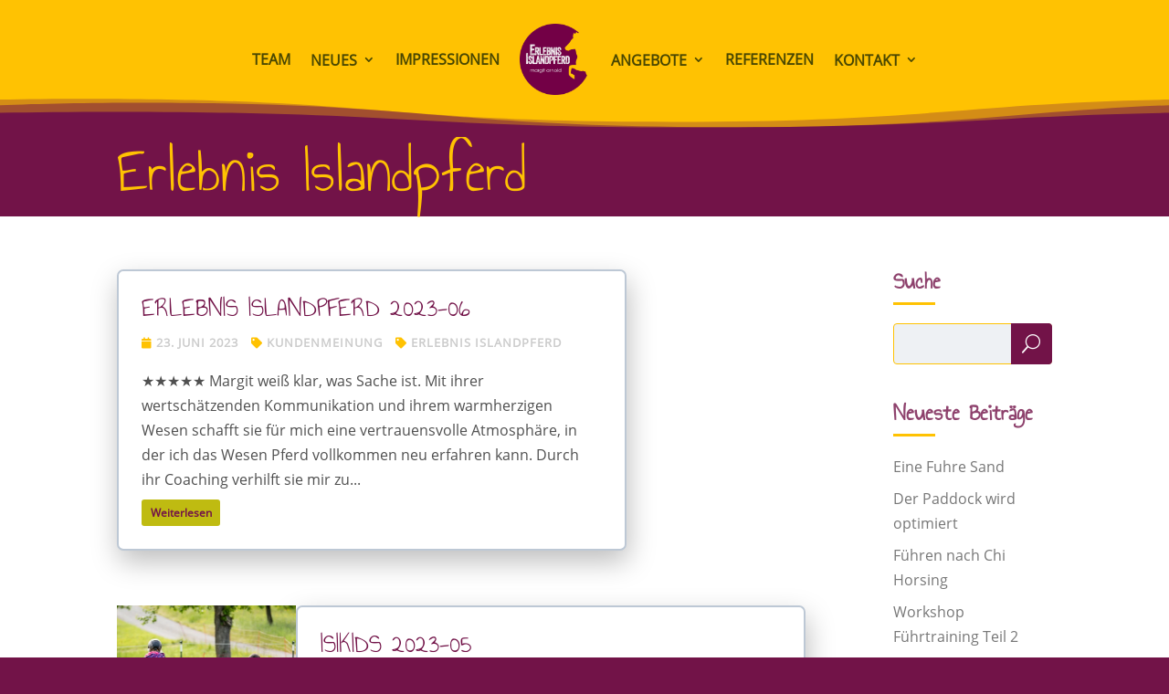

--- FILE ---
content_type: text/html; charset=UTF-8
request_url: https://erlebnis-islandpferd.de/schlagwort/erlebnis-islandpferd/
body_size: 17781
content:
<!DOCTYPE html>
<html lang="de" prefix="og: https://ogp.me/ns#">
<head>
	<meta charset="UTF-8" />
	
<meta http-equiv="X-UA-Compatible" content="IE=edge">	<!-- DRAXCO HEAD INSERTION -->
	<!-- 250819 CCM19 START -->
	<script src="https://cloud.ccm19.de/app.js?apiKey=354e1e8e6080d51076bfa7ffea9ba78c53a1532d46aa993b&amp;domain=68a47c0c610aed82f40da2c2" referrerpolicy="origin"></script>
	<!-- 250819 CCM19 END -->
	


	<link rel="pingback" href="https://erlebnis-islandpferd.de/xmlrpc.php" />

	<script type="text/javascript">
		document.documentElement.className = 'js';
	</script>
	

    

    <meta name="google-site-verification" content="6pRN17kqkNc9XtJRBRsHSIAU2PrA_maBTDpc8_Bi6Vo" />
	<!-- DRAXCO HEAD INSERTION END -->
	
	<style id="et-divi-userfonts">@font-face { font-family: "Annie Use Your Telescope"; font-display: swap;  src: url("https://erlebnis-islandpferd.de/wp-content/uploads/et-fonts/annie-use-your-telescope-v11-latin-regular.ttf") format("truetype"); }@font-face { font-family: "Open Sans"; font-display: swap;  src: url("https://erlebnis-islandpferd.de/wp-content/uploads/et-fonts/open-sans-v18-latin-regular.ttf") format("truetype"); }</style><script type="text/javascript">
			let jqueryParams=[],jQuery=function(r){return jqueryParams=[...jqueryParams,r],jQuery},$=function(r){return jqueryParams=[...jqueryParams,r],$};window.jQuery=jQuery,window.$=jQuery;let customHeadScripts=!1;jQuery.fn=jQuery.prototype={},$.fn=jQuery.prototype={},jQuery.noConflict=function(r){if(window.jQuery)return jQuery=window.jQuery,$=window.jQuery,customHeadScripts=!0,jQuery.noConflict},jQuery.ready=function(r){jqueryParams=[...jqueryParams,r]},$.ready=function(r){jqueryParams=[...jqueryParams,r]},jQuery.load=function(r){jqueryParams=[...jqueryParams,r]},$.load=function(r){jqueryParams=[...jqueryParams,r]},jQuery.fn.ready=function(r){jqueryParams=[...jqueryParams,r]},$.fn.ready=function(r){jqueryParams=[...jqueryParams,r]};</script>
<!-- Suchmaschinen-Optimierung durch Rank Math PRO - https://rankmath.com/ -->
<title>Erlebnis Islandpferd | Erlebnis Islandpferd • Margit Arnold</title>
<meta name="robots" content="follow, noindex"/>
<meta property="og:locale" content="de_DE" />
<meta property="og:type" content="article" />
<meta property="og:title" content="Erlebnis Islandpferd | Erlebnis Islandpferd • Margit Arnold" />
<meta property="og:url" content="https://erlebnis-islandpferd.de/schlagwort/erlebnis-islandpferd/" />
<meta property="og:site_name" content="Erlebnis Islandpferd • Margit Arnold" />
<meta property="og:image" content="https://erlebnis-islandpferd.de/wp-content/uploads/2021/04/Logo_ErlebnisIslandpferd2021_512.png" />
<meta property="og:image:secure_url" content="https://erlebnis-islandpferd.de/wp-content/uploads/2021/04/Logo_ErlebnisIslandpferd2021_512.png" />
<meta property="og:image:width" content="512" />
<meta property="og:image:height" content="512" />
<meta property="og:image:type" content="image/png" />
<meta name="twitter:card" content="summary_large_image" />
<meta name="twitter:title" content="Erlebnis Islandpferd | Erlebnis Islandpferd • Margit Arnold" />
<meta name="twitter:image" content="https://erlebnis-islandpferd.de/wp-content/uploads/2021/04/Logo_ErlebnisIslandpferd2021_512.png" />
<meta name="twitter:label1" content="Beiträge" />
<meta name="twitter:data1" content="6" />
<!-- /Rank Math WordPress SEO Plugin -->

<link rel="alternate" type="application/rss+xml" title="Erlebnis Islandpferd • Margit Arnold &raquo; Feed" href="https://erlebnis-islandpferd.de/feed/" />
<link rel="alternate" type="application/rss+xml" title="Erlebnis Islandpferd • Margit Arnold &raquo; Kommentar-Feed" href="https://erlebnis-islandpferd.de/comments/feed/" />
<link rel="alternate" type="application/rss+xml" title="Erlebnis Islandpferd • Margit Arnold &raquo; Erlebnis Islandpferd Schlagwort-Feed" href="https://erlebnis-islandpferd.de/schlagwort/erlebnis-islandpferd/feed/" />
<meta content="Erlebnis Islandpferd | Margit Arnold v.1.0.0" name="generator"/><style id='wp-block-library-inline-css' type='text/css'>
:root{--wp-block-synced-color:#7a00df;--wp-block-synced-color--rgb:122,0,223;--wp-bound-block-color:var(--wp-block-synced-color);--wp-editor-canvas-background:#ddd;--wp-admin-theme-color:#007cba;--wp-admin-theme-color--rgb:0,124,186;--wp-admin-theme-color-darker-10:#006ba1;--wp-admin-theme-color-darker-10--rgb:0,107,160.5;--wp-admin-theme-color-darker-20:#005a87;--wp-admin-theme-color-darker-20--rgb:0,90,135;--wp-admin-border-width-focus:2px}@media (min-resolution:192dpi){:root{--wp-admin-border-width-focus:1.5px}}.wp-element-button{cursor:pointer}:root .has-very-light-gray-background-color{background-color:#eee}:root .has-very-dark-gray-background-color{background-color:#313131}:root .has-very-light-gray-color{color:#eee}:root .has-very-dark-gray-color{color:#313131}:root .has-vivid-green-cyan-to-vivid-cyan-blue-gradient-background{background:linear-gradient(135deg,#00d084,#0693e3)}:root .has-purple-crush-gradient-background{background:linear-gradient(135deg,#34e2e4,#4721fb 50%,#ab1dfe)}:root .has-hazy-dawn-gradient-background{background:linear-gradient(135deg,#faaca8,#dad0ec)}:root .has-subdued-olive-gradient-background{background:linear-gradient(135deg,#fafae1,#67a671)}:root .has-atomic-cream-gradient-background{background:linear-gradient(135deg,#fdd79a,#004a59)}:root .has-nightshade-gradient-background{background:linear-gradient(135deg,#330968,#31cdcf)}:root .has-midnight-gradient-background{background:linear-gradient(135deg,#020381,#2874fc)}:root{--wp--preset--font-size--normal:16px;--wp--preset--font-size--huge:42px}.has-regular-font-size{font-size:1em}.has-larger-font-size{font-size:2.625em}.has-normal-font-size{font-size:var(--wp--preset--font-size--normal)}.has-huge-font-size{font-size:var(--wp--preset--font-size--huge)}.has-text-align-center{text-align:center}.has-text-align-left{text-align:left}.has-text-align-right{text-align:right}.has-fit-text{white-space:nowrap!important}#end-resizable-editor-section{display:none}.aligncenter{clear:both}.items-justified-left{justify-content:flex-start}.items-justified-center{justify-content:center}.items-justified-right{justify-content:flex-end}.items-justified-space-between{justify-content:space-between}.screen-reader-text{border:0;clip-path:inset(50%);height:1px;margin:-1px;overflow:hidden;padding:0;position:absolute;width:1px;word-wrap:normal!important}.screen-reader-text:focus{background-color:#ddd;clip-path:none;color:#444;display:block;font-size:1em;height:auto;left:5px;line-height:normal;padding:15px 23px 14px;text-decoration:none;top:5px;width:auto;z-index:100000}html :where(.has-border-color){border-style:solid}html :where([style*=border-top-color]){border-top-style:solid}html :where([style*=border-right-color]){border-right-style:solid}html :where([style*=border-bottom-color]){border-bottom-style:solid}html :where([style*=border-left-color]){border-left-style:solid}html :where([style*=border-width]){border-style:solid}html :where([style*=border-top-width]){border-top-style:solid}html :where([style*=border-right-width]){border-right-style:solid}html :where([style*=border-bottom-width]){border-bottom-style:solid}html :where([style*=border-left-width]){border-left-style:solid}html :where(img[class*=wp-image-]){height:auto;max-width:100%}:where(figure){margin:0 0 1em}html :where(.is-position-sticky){--wp-admin--admin-bar--position-offset:var(--wp-admin--admin-bar--height,0px)}@media screen and (max-width:600px){html :where(.is-position-sticky){--wp-admin--admin-bar--position-offset:0px}}

/*# sourceURL=wp-block-library-inline-css */
</style><style id='global-styles-inline-css' type='text/css'>
:root{--wp--preset--aspect-ratio--square: 1;--wp--preset--aspect-ratio--4-3: 4/3;--wp--preset--aspect-ratio--3-4: 3/4;--wp--preset--aspect-ratio--3-2: 3/2;--wp--preset--aspect-ratio--2-3: 2/3;--wp--preset--aspect-ratio--16-9: 16/9;--wp--preset--aspect-ratio--9-16: 9/16;--wp--preset--color--black: #000000;--wp--preset--color--cyan-bluish-gray: #abb8c3;--wp--preset--color--white: #ffffff;--wp--preset--color--pale-pink: #f78da7;--wp--preset--color--vivid-red: #cf2e2e;--wp--preset--color--luminous-vivid-orange: #ff6900;--wp--preset--color--luminous-vivid-amber: #fcb900;--wp--preset--color--light-green-cyan: #7bdcb5;--wp--preset--color--vivid-green-cyan: #00d084;--wp--preset--color--pale-cyan-blue: #8ed1fc;--wp--preset--color--vivid-cyan-blue: #0693e3;--wp--preset--color--vivid-purple: #9b51e0;--wp--preset--gradient--vivid-cyan-blue-to-vivid-purple: linear-gradient(135deg,rgb(6,147,227) 0%,rgb(155,81,224) 100%);--wp--preset--gradient--light-green-cyan-to-vivid-green-cyan: linear-gradient(135deg,rgb(122,220,180) 0%,rgb(0,208,130) 100%);--wp--preset--gradient--luminous-vivid-amber-to-luminous-vivid-orange: linear-gradient(135deg,rgb(252,185,0) 0%,rgb(255,105,0) 100%);--wp--preset--gradient--luminous-vivid-orange-to-vivid-red: linear-gradient(135deg,rgb(255,105,0) 0%,rgb(207,46,46) 100%);--wp--preset--gradient--very-light-gray-to-cyan-bluish-gray: linear-gradient(135deg,rgb(238,238,238) 0%,rgb(169,184,195) 100%);--wp--preset--gradient--cool-to-warm-spectrum: linear-gradient(135deg,rgb(74,234,220) 0%,rgb(151,120,209) 20%,rgb(207,42,186) 40%,rgb(238,44,130) 60%,rgb(251,105,98) 80%,rgb(254,248,76) 100%);--wp--preset--gradient--blush-light-purple: linear-gradient(135deg,rgb(255,206,236) 0%,rgb(152,150,240) 100%);--wp--preset--gradient--blush-bordeaux: linear-gradient(135deg,rgb(254,205,165) 0%,rgb(254,45,45) 50%,rgb(107,0,62) 100%);--wp--preset--gradient--luminous-dusk: linear-gradient(135deg,rgb(255,203,112) 0%,rgb(199,81,192) 50%,rgb(65,88,208) 100%);--wp--preset--gradient--pale-ocean: linear-gradient(135deg,rgb(255,245,203) 0%,rgb(182,227,212) 50%,rgb(51,167,181) 100%);--wp--preset--gradient--electric-grass: linear-gradient(135deg,rgb(202,248,128) 0%,rgb(113,206,126) 100%);--wp--preset--gradient--midnight: linear-gradient(135deg,rgb(2,3,129) 0%,rgb(40,116,252) 100%);--wp--preset--font-size--small: 13px;--wp--preset--font-size--medium: 20px;--wp--preset--font-size--large: 36px;--wp--preset--font-size--x-large: 42px;--wp--preset--spacing--20: 0.44rem;--wp--preset--spacing--30: 0.67rem;--wp--preset--spacing--40: 1rem;--wp--preset--spacing--50: 1.5rem;--wp--preset--spacing--60: 2.25rem;--wp--preset--spacing--70: 3.38rem;--wp--preset--spacing--80: 5.06rem;--wp--preset--shadow--natural: 6px 6px 9px rgba(0, 0, 0, 0.2);--wp--preset--shadow--deep: 12px 12px 50px rgba(0, 0, 0, 0.4);--wp--preset--shadow--sharp: 6px 6px 0px rgba(0, 0, 0, 0.2);--wp--preset--shadow--outlined: 6px 6px 0px -3px rgb(255, 255, 255), 6px 6px rgb(0, 0, 0);--wp--preset--shadow--crisp: 6px 6px 0px rgb(0, 0, 0);}:root { --wp--style--global--content-size: 823px;--wp--style--global--wide-size: 1080px; }:where(body) { margin: 0; }.wp-site-blocks > .alignleft { float: left; margin-right: 2em; }.wp-site-blocks > .alignright { float: right; margin-left: 2em; }.wp-site-blocks > .aligncenter { justify-content: center; margin-left: auto; margin-right: auto; }:where(.is-layout-flex){gap: 0.5em;}:where(.is-layout-grid){gap: 0.5em;}.is-layout-flow > .alignleft{float: left;margin-inline-start: 0;margin-inline-end: 2em;}.is-layout-flow > .alignright{float: right;margin-inline-start: 2em;margin-inline-end: 0;}.is-layout-flow > .aligncenter{margin-left: auto !important;margin-right: auto !important;}.is-layout-constrained > .alignleft{float: left;margin-inline-start: 0;margin-inline-end: 2em;}.is-layout-constrained > .alignright{float: right;margin-inline-start: 2em;margin-inline-end: 0;}.is-layout-constrained > .aligncenter{margin-left: auto !important;margin-right: auto !important;}.is-layout-constrained > :where(:not(.alignleft):not(.alignright):not(.alignfull)){max-width: var(--wp--style--global--content-size);margin-left: auto !important;margin-right: auto !important;}.is-layout-constrained > .alignwide{max-width: var(--wp--style--global--wide-size);}body .is-layout-flex{display: flex;}.is-layout-flex{flex-wrap: wrap;align-items: center;}.is-layout-flex > :is(*, div){margin: 0;}body .is-layout-grid{display: grid;}.is-layout-grid > :is(*, div){margin: 0;}body{padding-top: 0px;padding-right: 0px;padding-bottom: 0px;padding-left: 0px;}:root :where(.wp-element-button, .wp-block-button__link){background-color: #32373c;border-width: 0;color: #fff;font-family: inherit;font-size: inherit;font-style: inherit;font-weight: inherit;letter-spacing: inherit;line-height: inherit;padding-top: calc(0.667em + 2px);padding-right: calc(1.333em + 2px);padding-bottom: calc(0.667em + 2px);padding-left: calc(1.333em + 2px);text-decoration: none;text-transform: inherit;}.has-black-color{color: var(--wp--preset--color--black) !important;}.has-cyan-bluish-gray-color{color: var(--wp--preset--color--cyan-bluish-gray) !important;}.has-white-color{color: var(--wp--preset--color--white) !important;}.has-pale-pink-color{color: var(--wp--preset--color--pale-pink) !important;}.has-vivid-red-color{color: var(--wp--preset--color--vivid-red) !important;}.has-luminous-vivid-orange-color{color: var(--wp--preset--color--luminous-vivid-orange) !important;}.has-luminous-vivid-amber-color{color: var(--wp--preset--color--luminous-vivid-amber) !important;}.has-light-green-cyan-color{color: var(--wp--preset--color--light-green-cyan) !important;}.has-vivid-green-cyan-color{color: var(--wp--preset--color--vivid-green-cyan) !important;}.has-pale-cyan-blue-color{color: var(--wp--preset--color--pale-cyan-blue) !important;}.has-vivid-cyan-blue-color{color: var(--wp--preset--color--vivid-cyan-blue) !important;}.has-vivid-purple-color{color: var(--wp--preset--color--vivid-purple) !important;}.has-black-background-color{background-color: var(--wp--preset--color--black) !important;}.has-cyan-bluish-gray-background-color{background-color: var(--wp--preset--color--cyan-bluish-gray) !important;}.has-white-background-color{background-color: var(--wp--preset--color--white) !important;}.has-pale-pink-background-color{background-color: var(--wp--preset--color--pale-pink) !important;}.has-vivid-red-background-color{background-color: var(--wp--preset--color--vivid-red) !important;}.has-luminous-vivid-orange-background-color{background-color: var(--wp--preset--color--luminous-vivid-orange) !important;}.has-luminous-vivid-amber-background-color{background-color: var(--wp--preset--color--luminous-vivid-amber) !important;}.has-light-green-cyan-background-color{background-color: var(--wp--preset--color--light-green-cyan) !important;}.has-vivid-green-cyan-background-color{background-color: var(--wp--preset--color--vivid-green-cyan) !important;}.has-pale-cyan-blue-background-color{background-color: var(--wp--preset--color--pale-cyan-blue) !important;}.has-vivid-cyan-blue-background-color{background-color: var(--wp--preset--color--vivid-cyan-blue) !important;}.has-vivid-purple-background-color{background-color: var(--wp--preset--color--vivid-purple) !important;}.has-black-border-color{border-color: var(--wp--preset--color--black) !important;}.has-cyan-bluish-gray-border-color{border-color: var(--wp--preset--color--cyan-bluish-gray) !important;}.has-white-border-color{border-color: var(--wp--preset--color--white) !important;}.has-pale-pink-border-color{border-color: var(--wp--preset--color--pale-pink) !important;}.has-vivid-red-border-color{border-color: var(--wp--preset--color--vivid-red) !important;}.has-luminous-vivid-orange-border-color{border-color: var(--wp--preset--color--luminous-vivid-orange) !important;}.has-luminous-vivid-amber-border-color{border-color: var(--wp--preset--color--luminous-vivid-amber) !important;}.has-light-green-cyan-border-color{border-color: var(--wp--preset--color--light-green-cyan) !important;}.has-vivid-green-cyan-border-color{border-color: var(--wp--preset--color--vivid-green-cyan) !important;}.has-pale-cyan-blue-border-color{border-color: var(--wp--preset--color--pale-cyan-blue) !important;}.has-vivid-cyan-blue-border-color{border-color: var(--wp--preset--color--vivid-cyan-blue) !important;}.has-vivid-purple-border-color{border-color: var(--wp--preset--color--vivid-purple) !important;}.has-vivid-cyan-blue-to-vivid-purple-gradient-background{background: var(--wp--preset--gradient--vivid-cyan-blue-to-vivid-purple) !important;}.has-light-green-cyan-to-vivid-green-cyan-gradient-background{background: var(--wp--preset--gradient--light-green-cyan-to-vivid-green-cyan) !important;}.has-luminous-vivid-amber-to-luminous-vivid-orange-gradient-background{background: var(--wp--preset--gradient--luminous-vivid-amber-to-luminous-vivid-orange) !important;}.has-luminous-vivid-orange-to-vivid-red-gradient-background{background: var(--wp--preset--gradient--luminous-vivid-orange-to-vivid-red) !important;}.has-very-light-gray-to-cyan-bluish-gray-gradient-background{background: var(--wp--preset--gradient--very-light-gray-to-cyan-bluish-gray) !important;}.has-cool-to-warm-spectrum-gradient-background{background: var(--wp--preset--gradient--cool-to-warm-spectrum) !important;}.has-blush-light-purple-gradient-background{background: var(--wp--preset--gradient--blush-light-purple) !important;}.has-blush-bordeaux-gradient-background{background: var(--wp--preset--gradient--blush-bordeaux) !important;}.has-luminous-dusk-gradient-background{background: var(--wp--preset--gradient--luminous-dusk) !important;}.has-pale-ocean-gradient-background{background: var(--wp--preset--gradient--pale-ocean) !important;}.has-electric-grass-gradient-background{background: var(--wp--preset--gradient--electric-grass) !important;}.has-midnight-gradient-background{background: var(--wp--preset--gradient--midnight) !important;}.has-small-font-size{font-size: var(--wp--preset--font-size--small) !important;}.has-medium-font-size{font-size: var(--wp--preset--font-size--medium) !important;}.has-large-font-size{font-size: var(--wp--preset--font-size--large) !important;}.has-x-large-font-size{font-size: var(--wp--preset--font-size--x-large) !important;}
/*# sourceURL=global-styles-inline-css */
</style>

<link rel='stylesheet' id='wpa-css-css' href='https://erlebnis-islandpferd.de/wp-content/plugins/honeypot/includes/css/wpa.css?ver=2.3.04' type='text/css' media='all' />
<link rel='stylesheet' id='modula-divi-styles-css' href='https://erlebnis-islandpferd.de/wp-content/plugins/modula-best-grid-gallery/includes/divi-extension/styles/style.min.css' type='text/css' media='all' />
<link rel='stylesheet' id='tablepress-default-css' href='https://erlebnis-islandpferd.de/wp-content/tablepress-combined.min.css?ver=79' type='text/css' media='all' />
<link rel='stylesheet' id='divi-style-parent-css' href='https://erlebnis-islandpferd.de/wp-content/themes/Divi/style-static.min.css?ver=4.27.4' type='text/css' media='all' />
<link rel='stylesheet' id='divi-style-css' href='https://erlebnis-islandpferd.de/wp-content/themes/divi-child/style.css?ver=4.27.4' type='text/css' media='all' />
<link rel="https://api.w.org/" href="https://erlebnis-islandpferd.de/wp-json/" /><link rel="alternate" title="JSON" type="application/json" href="https://erlebnis-islandpferd.de/wp-json/wp/v2/tags/35" /><meta name="viewport" content="width=device-width, initial-scale=1.0, maximum-scale=5.0, user-scalable=1" /><style type="text/css" id="custom-background-css">
body.custom-background { background-color: #721348; }
</style>
	<link rel="icon" href="https://erlebnis-islandpferd.de/wp-content/uploads/2021/04/cropped-Logo_ErlebnisIslandpferd2021_512gruen-32x32.png" sizes="32x32" />
<link rel="icon" href="https://erlebnis-islandpferd.de/wp-content/uploads/2021/04/cropped-Logo_ErlebnisIslandpferd2021_512gruen-192x192.png" sizes="192x192" />
<link rel="apple-touch-icon" href="https://erlebnis-islandpferd.de/wp-content/uploads/2021/04/cropped-Logo_ErlebnisIslandpferd2021_512gruen-180x180.png" />
<meta name="msapplication-TileImage" content="https://erlebnis-islandpferd.de/wp-content/uploads/2021/04/cropped-Logo_ErlebnisIslandpferd2021_512gruen-270x270.png" />
<link rel="stylesheet" id="et-divi-customizer-global-cached-inline-styles" href="https://erlebnis-islandpferd.de/wp-content/et-cache/global/et-divi-customizer-global.min.css?ver=1760107618" /><link rel="stylesheet" id="et-core-unified-cpt-44-cached-inline-styles" href="https://erlebnis-islandpferd.de/wp-content/et-cache/44/et-core-unified-cpt-44.min.css?ver=1760110288" /><link rel="stylesheet" id="et-core-unified-cpt-deferred-44-cached-inline-styles" href="https://erlebnis-islandpferd.de/wp-content/et-cache/44/et-core-unified-cpt-deferred-44.min.css?ver=1760110288" /><style id="et-critical-inline-css">@font-face{font-family:"Annie Use Your Telescope";font-display:swap;src:url("https://erlebnis-islandpferd.de/wp-content/uploads/et-fonts/annie-use-your-telescope-v11-latin-regular.ttf") format("truetype")}@font-face{font-family:"Open Sans";font-display:swap;src:url("https://erlebnis-islandpferd.de/wp-content/uploads/et-fonts/open-sans-v18-latin-regular.ttf") format("truetype")}</style>
<link rel="preload" as="style" id="et-core-unified-cpt-deferred-89-cached-inline-styles" href="https://erlebnis-islandpferd.de/wp-content/et-cache/89/et-core-unified-cpt-deferred-89.min.css?ver=1760110288" onload="this.onload=null;this.rel='stylesheet';" /><style id="divi-toolbox-inline-style">	
body{font-weight:400}body.et_pb_button_helper_class .et_pb_button{font-weight:500}#footer-info{letter-spacing:0;text-transform:none;font-variant:normal}span.et_pb_scroll_top.et-pb-icon{background:#721348;color:#fff;padding:5px;font-size:30px;right:0;bottom:100px}span.et_pb_scroll_top.et-pb-icon.et-visible{transition-duration:.3s;transition-timing-function:ease-in-out;transition-property:background,color,padding,font-size,transform,border}a.btt_link{position:absolute;top:-5px;bottom:-5px;right:-5px;left:-5px}span.et_pb_scroll_top:before{content:'2'}span.et_pb_scroll_top.et-pb-icon:hover{background:#ffc202;color:#fff}span.et_pb_scroll_top.et-pb-icon{box-shadow:0 8px 20px rgba(0,0,0,.2)}span.et_pb_scroll_top.et-pb-icon{border-radius:5px;border-width:2px;border-style:solid;border-color:#ffc202}span.et_pb_scroll_top.et-pb-icon:hover{border-color:#ffc202}.pulse,.grow,.shrink,.buzz,.move_down,.move_up{transform:perspective(1px) translateZ(0);transition:all .3s ease-in-out!important}.jello:hover{animation:jello .9s both}.wobble:hover{animation:wobble .82s cubic-bezier(.36,.07,.19,.97) both}.heartbeat:hover{animation:heartbeat 1.5s ease-in-out infinite both}.pulse:hover{animation:pulse 1s ease-in-out infinite both}.grow:hover{transform:scale(1.1)}.shrink:hover{transform:scale(.9)}.move_up:hover{transform:translateY(-8px)}.move_down:hover{transform:translateY(8px)}@keyframes jello{0%,100%{transform:scale3d(1,1,1)}30%{transform:scale3d(1.25,.75,1)}40%{transform:scale3d(.75,1.25,1)}50%{transform:scale3d(1.15,.85,1)}65%{transform:scale3d(.95,1.05,1)}75%{transform:scale3d(1.05,.95,1)}}@keyframes wobble{16.65%{transform:translateX(5px)}33.3%{transform:translateX(-4px)}49.95%{transform:translateX(3px)}66.6%{transform:translateX(-2px)}83.25%{transform:translateX(1px)}100%{transform:translateX(0)}}@keyframes heartbeat{from{transform:scale(1);transform-origin:center center;animation-timing-function:ease-out}10%{transform:scale(.91);animation-timing-function:ease-in}17%{transform:scale(.98);animation-timing-function:ease-out}33%{transform:scale(.87);animation-timing-function:ease-in}45%{transform:scale(1);animation-timing-function:ease-out}}@keyframes pulse{25%{transform:scale(1.1)}75%{transform:scale(.9)}}.et-social-icon a.move_up:hover{transform:translateY(-2px)}.et-social-icon a.move_down:hover{transform:translateY(2px)}.toolbox_menu4 #top-menu>li>a,.toolbox_menu4 .dtb-menu ul.et-menu>li>a{transition:none!important}.toolbox_menu4 #top-menu>li>a>span,.toolbox_menu4 .dtb-menu ul.et-menu>li>a>span{transition:all .3s ease-in-out;padding:8px 9.6px;margin:-9.6px;border-radius:9px;background:transparent;display:inline-block}.toolbox_menu4 #top-menu>li:hover>a>span,.toolbox_menu4 .dtb-menu ul.et-menu>li:hover>a>span,.toolbox_menu4 #top-menu>li.current_page_item>a span,.toolbox_menu4 .dtb-menu ul.et-menu>li.current_page_item>a span,.toolbox_menu4 #top-menu>li.current-menu-ancestor>a span,.toolbox_menu4 .dtb-menu ul.et-menu>li.current-menu-ancestor>a span{background:rgba(255,255,255,.51)}.toolbox_menu4 #top-menu>li.menu-item-has-children>a>span,.toolbox_menu4 .dtb-menu ul.et-menu>li.menu-item-has-children>a>span{padding-right:25px;margin-right:-25px}.toolbox_menu4 #top-menu>li.menu-item-has-children>a:first-child:after .toolbox_menu4 .dtb-menu ul.et-menu>li.menu-item-has-children>a:first-child:after{right:4px}.toolbox_menu4 .dtb-menu ul.et-menu>li.menu-item-has-children>a span{transform:translateY(1px)}#top-menu li li ul,.dtb-menu ul.et-menu li li ul,.et-db #et-boc .et-l .dtb-menu .nav li li ul{top:0}#top-menu li ul,#et-secondary-nav li ul,.dtb-menu ul.et-menu li ul,.et-db #et-boc .et-l .dtb-menu .nav li ul{border-top:none;padding:0;box-shadow:none;box-shadow:0 -5px 40px rgba(50,50,50,.1);border-radius:5px;background:#ffc202!important}#top-menu li:not(.mega-menu) ul,#et-secondary-nav li ul,.dtb-menu ul.et-menu li:not(.mega-menu) ul,.et-db #et-boc .et-l .dtb-menu .nav li:not(.mega-menu) ul{background:transparent;width:320px}#top-menu li:not(.mega-menu) li a,#et-secondary-nav li li a,.dtb-menu ul.et-menu li:not(.mega-menu) li a,.et-db #et-boc .et-l .dtb-menu .nav li:not(.mega-menu) li a{width:100%}#top-menu li ul li,#et-secondary-nav li ul li,#top-menu li.mega-menu ul.sub-menu,.dtb-menu ul.et-menu li.mega-menu ul.sub-menu{background:#ffc202!important}#top-menu li.mega-menu ul.sub-menu,.dtb-menu ul.et-menu li.mega-menu ul.sub-menu,.et-db #et-boc .et-l .dtb-menu .nav li.mega-menu ul.sub-menu{box-shadow:none}#top-menu li ul li:first-child>a,#et-secondary-nav li ul li:first-child>a,.dtb-menu ul.et-menu li ul li:first-child>a,#top-menu li ul li:first-child,#et-secondary-nav li ul li:first-child,.dtb-menu ul.et-menu li ul li:first-child{border-radius:5px 5px 0 0}#top-menu li ul li:last-child>a,#et-secondary-nav li ul li:last-child>a,.dtb-menu ul.et-menu li ul li:last-child>a,#top-menu li ul li:last-child,#et-secondary-nav li ul li:last-child,.dtb-menu ul.et-menu li ul li:last-child{border-radius:0 0 5px 5px}#top-menu li ul li:first-child:last-child>a,#et-secondary-nav li ul li:first-child:last-child>a,.dtb-menu ul.et-menu li ul li:first-child:last-child>a,#top-menu li ul li:first-child:last-child,#et-secondary-nav li ul li:first-child:last-child,.dtb-menu ul.et-menu li ul li:first-child:last-child{border-radius:5px}#top-menu li.mega-menu li ul li>a,#et-secondary-nav li.mega-menu li ul li>a,.dtb-menu ul.et-menu li.mega-menu li ul li>a,#top-menu li.mega-menu li ul li,#et-secondary-nav li.mega-menu li ul li,.dtb-menu ul.et-menu li.mega-menu li ul li{border-radius:5px}#top-menu li li,#et-secondary-nav li li,.dtb-menu ul.et-menu li li,.et-db #et-boc .et-l .dtb-menu .nav li li{padding:0!important;display:block}.et-fixed-header #top-menu li li a,#top-menu li li a,#et-secondary-nav li li a,.dtb-menu ul.et-menu li li a,.et-db #et-boc .et-l .dtb-menu ul.et-menu li li a{padding:8px 15px 8px 20px;position:relative;transition:all .3s ease-in-out;display:block;width:100%;text-transform:uppercase;font-variant:normal;letter-spacing:0;font-size:16px;font-weight:500}.et-fixed-header #top-menu li li a,#top-menu li li a,#et-secondary-nav li li a,.dtb-menu.et_pb_menu .nav li ul.sub-menu a,#top-menu li.mega-menu ul.sub-menu .dtb-menu ul.et-menu li.mega-menu ul.sub-menu,.et-db #et-boc .et-l .dtb-menu .nav li.mega-menu ul.sub-menu{color:#474747!important;background:#ffc202!important}#top-menu li li a:hover,#et-secondary-nav li li a:hover,.dtb-menu.et_pb_menu .nav li ul.sub-menu a:hover,.et-db #et-boc .et-l .dtb-menu ul.et-menu li li a:hover{padding-left:25px!important;background:rgba(255,255,255,.83)!important;color:#721348!important;opacity:1}#top-menu li li a:hover,#et-secondary-nav li li a:hover{background:rgba(255,255,255,.83)!important;color:#721348!important}#et-secondary-nav li ul li{text-align:left}#et-secondary-nav li .menu-item-has-children>a:first-child:after{right:.2em;left:auto}#et-secondary-nav li li a{padding:13px}#et-secondary-nav li li a:hover{padding-left:18px}#top-menu li:not(.mega-menu) li ul,.dtb-menu .nav li:not(.mega-menu) li ul,.et-db #et-boc .et-l .dtb-menu .nav li:not(.mega-menu) li ul{left:320px}#et-secondary-nav li ul ul{right:320px}@media (min-width:981px){#top-menu>li:not(.mega-menu)>.sub-menu:after,#top-menu>li>.children:after,.dtb-menu ul.et-menu>li:not(.mega-menu)>.sub-menu:after{content:'';display:block;position:absolute;left:20px;top:-20px;width:0;height:0;border-top:10px solid transparent;border-right:10px solid transparent;border-left:10px solid transparent;z-index:1;border-bottom:10px #ffc202 solid}#et-secondary-nav>li>.sub-menu:after{content:'';display:block;position:absolute;right:20px;top:-10px;width:0;height:0;border-top:5px solid transparent;border-right:5px solid transparent;border-left:5px solid transparent;z-index:1;border-bottom:5px #ffc202 solid}}@media only screen and (min-width:981px) and (max-width:980px){#logo,.logo_container,#main-header,.container{transition:all .4s ease-in-out}#et_mobile_nav_menu{display:none!important}#top-menu,nav#top-menu-nav{display:block!important}#et-secondary-nav,#et-secondary-menu,#et-info .et-social-icons{display:inline-block!important}#et-info{padding-top:0}#top-header .container{padding-top:.75em}.et_fixed_nav #page-container #main-header,.et_fixed_nav #page-container #top-header{position:fixed}.et_hide_primary_logo #main-header:not(.et-fixed-header) .centered-inline-logo-wrap,.et_hide_fixed_logo #main-header.et-fixed-header .centered-inline-logo-wrap,.et_header_style_centered.et_hide_primary_logo #main-header:not(.et-fixed-header) .logo_container,.et_header_style_centered.et_hide_fixed_logo #main-header.et-fixed-header .logo_container,.et_header_style_split.et_hide_primary_logo #main-header:not(.et-fixed-header) .logo_container,.et_header_style_split.et_hide_fixed_logo #main-header.et-fixed-header .logo_container{height:0;padding:0;opacity:0}.et_pb_fullwidth_menu.dtb-menu .et_pb_menu__menu,.et_pb_menu.dtb-menu .et_pb_menu__menu{display:flex}.dtb-menu .et_mobile_nav_menu{display:none;float:right}.et_pb_fullwidth_menu--style-inline_centered_logo.dtb-menu>div>.et_pb_menu__logo-wrap,.et_pb_menu--style-inline_centered_logo.dtb-menu>div>.et_pb_menu__logo-wrap{display:none}.et_header_style_left #logo{max-width:100%;max-height:54%}.et_header_style_left #et-top-navigation,.et_header_style_split #et-top-navigation{padding:33px 0 0 0}.et_header_style_left #et-top-navigation nav>ul>li>a{padding-bottom:33px}.et_header_style_left .et-fixed-header #et-top-navigation nav>ul>li>a{padding-bottom:20px}.et_header_style_left .et-fixed-header #et-top-navigation{padding:20px 0 0 0}#et_top_search{float:right;margin:-10px 0 0 22px}.et_hide_primary_logo #main-header:not(.et-fixed-header) .logo_container,.et_hide_fixed_logo #main-header.et-fixed-header .logo_container{height:0;opacity:0;transition:all .4s ease-in-out}}.et_toggle_slide_menu:after{display:none}.mobile_menu_bar{width:45px;height:14px;box-sizing:content-box;min-height:24px}.mobile_menu_bar:before{display:none}.dtb-hamburger{padding:5px;display:inline-block;cursor:pointer;position:absolute;top:0;right:0;transition-property:opacity,filter;transition-duration:.15s;transition-timing-function:linear}.dtb-hamburger:hover{opacity:1}.dtb-hamburger{font:inherit;color:inherit;text-transform:none;background-color:transparent;border:0;margin:0;overflow:visible}.dtb-hamburger-box{width:35px;height:14px;display:inline-block;position:relative}.dtb-hamburger-inner{display:block;top:50%;margin-top:-1px}.dtb-hamburger-inner,.dtb-hamburger-inner::before,.dtb-hamburger-inner::after{width:35px;height:2px;background-color:#721348;border-radius:2px;position:absolute;transition-property:transform;transition-duration:.15s;transition-timing-function:ease}.mobile_menu_bar:hover .dtb-hamburger-inner,.mobile_menu_bar:hover .dtb-hamburger-inner::before,.mobile_menu_bar:hover .dtb-hamburger-inner::after{background-color:#777}.hamburger_menu_icon-toggled .dtb-hamburger-inner,.hamburger_menu_icon-toggled .dtb-hamburger-inner::before,.hamburger_menu_icon-toggled .dtb-hamburger-inner::after{background-color:#721348}.hamburger_menu_icon-toggled:hover .dtb-hamburger-inner,.hamburger_menu_icon-toggled:hover .dtb-hamburger-inner::before,.hamburger_menu_icon-toggled:hover .dtb-hamburger-inner::after{background-color:#777}.dtb-hamburger-inner::before,.dtb-hamburger-inner::after{content:"";display:block}.dtb-hamburger-inner::before{top:-6px}.dtb-hamburger-inner::after{bottom:-6px}.hamburger_menu_icon5 .dtb-hamburger-inner{transition-duration:.22s;transition-timing-function:cubic-bezier(.55,.055,.675,.19)}.hamburger_menu_icon5 .dtb-hamburger-inner::before{transition:top .1s .25s ease-in,opacity .1s ease-in}.hamburger_menu_icon5 .dtb-hamburger-inner::after{transition:bottom .1s .25s ease-in,transform .22s cubic-bezier(.55,.055,.675,.19)}.hamburger_menu_icon5 .hamburger_menu_icon-toggled .dtb-hamburger-inner{transform:rotate(225deg);transition-delay:.12s;transition-timing-function:cubic-bezier(.215,.61,.355,1)}.hamburger_menu_icon5 .hamburger_menu_icon-toggled .dtb-hamburger-inner::before{top:0;opacity:0;transition:top .1s ease-out,opacity .1s .12s ease-out}.hamburger_menu_icon5 .hamburger_menu_icon-toggled .dtb-hamburger-inner::after{bottom:0;transform:rotate(-90deg);transition:bottom .1s ease-out,transform .22s .12s cubic-bezier(.215,.61,.355,1)}.et_pb_fullwidth_menu--without-logo.dtb-menu .et_pb_menu__menu>nav>ul>li,.et_pb_menu--without-logo.dtb-menu .et_pb_menu__menu>nav>ul>li{margin-top:0}.dtb-menu.et_pb_module{z-index:3}#top-menu-nav #top-menu>li>a,.dtb-menu .et-menu>li>a{text-transform:none;font-variant:normal}#top-menu-nav #top-menu>li>a{font-weight:600!important}#top-menu-nav #top-menu>li>a:hover,.dtb-menu ul.et-menu>li>a:hover,.et-db #et-boc .et-l .dtb-menu a:hover,.dtb-menu ul.et-menu>li:hover>a,.et-db #et-boc .et-l .dtb-menu li:hover>a{opacity:1;color:#fff}#main-header.et-fixed-header #top-menu-nav #top-menu>li>a:hover{color:#fff!important}#main-header{box-shadow:none!important}#page-container #main-header.et-fixed-header{box-shadow:none!important}#top-header{box-shadow:none}#et-info-email,#et-info-phone,.et-cart-info span,#et-secondary-nav>li>a{font-weight:600;letter-spacing:0;text-transform:none;font-variant:normal}#et-info a,#et-secondary-menu>ul>li>a{color:#fff;position:relative}#et-info a:hover,#et-secondary-menu>ul>li>a:hover{opacity:1;color:#fff}#et-info a:after,#et-secondary-menu>ul:not(.et-social-icons)>li>a:before{content:'';display:block;position:absolute;top:-.8em;bottom:0;right:-.75em;left:-.75em;transition:all .3s ease-in-out;z-index:-1}#et-info a:after{bottom:-.65em}#et-info a:hover:after,#et-secondary-menu>ul>li>a:hover:before{background:rgba(0,0,0,0)}@media (min-width:981px){#main-header{transition:all .3s ease-in-out;height:auto}#wpadminbar{z-index:200001}#main-header.et-fixed-header{top:0!important;z-index:200000}#top-header.et-fixed-header{top:0!important;box-shadow:none}.admin-bar #main-header.et-fixed-header{top:32px!important}.et_header_style_left.et-fixed-header #et-top-navigation{padding-top:30px!important}}#main-header,#top-header{transition:all .3s ease-in-out!important}#main-content .container:before{display:none}.et_pb_widget_area.dtb-sidebar{border:0}.et_right_sidebar #sidebar,.et_pb_widget_area_right.dtb-sidebar{padding-left:40px}.et_left_sidebar #sidebar,.et_pb_widget_area_left.dtb-sidebar{padding-right:40px}#content-area h4.widgettitle,.et_pb_widget_area.dtb-sidebar .widgettitle{font-size:26px;color:rgba(114,19,72,.8);letter-spacing:0;text-transform:none;font-variant:normal;font-weight:600}#content-area h4.widgettitle:after,.et_pb_widget_area.dtb-sidebar .widgettitle:after{content:'';display:block;margin:10px 0;width:46px;height:3px;background:#ffc202;border-radius:0}#content-area .et_pb_widget,.et_pb_widget_area.dtb-sidebar .et_pb_widget{margin-bottom:40px}#content-area .et_pb_widget a,.et_pb_widget_area.dtb-sidebar .et_pb_widget a{color:#777;transition:all .3s ease-in-out}#content-area .et_pb_widget a:hover,.et_pb_widget_area.dtb-sidebar .et_pb_widget a:hover{color:#721348}.et_pb_widget.widget_search input#s,.et_pb_widget .wp-block-search__input{background:rgba(189,200,213,.26);color:rgba(0,0,0,.7);height:45px!important;border-radius:4px;border-width:1px;border-color:#ffc202}.et_pb_widget.widget_search input#searchsubmit,.et_pb_widget .wp-block-search__button{text-indent:-9999px;background:transparent;border:0;height:45px!important;width:45px!important}.et_pb_widget .wp-block-search__button{text-indent:0}.et_pb_widget.widget_search span.icon:before,.et_pb_widget .wp-block-search__button:before{transition:all .3s ease-in-out;content:'U';position:absolute;top:0;right:0;bottom:0;height:45px;width:45px;border-radius:0 4px 4px 0;background:#721348;color:#fff;font-family:"ETModules";font-weight:normal;font-size:20px;text-align:center;line-height:45px}@font-face{font-family:FontAwesome;font-style:normal;font-weight:400;font-display:block;src:url(https://erlebnis-islandpferd.de/wp-content/themes/Divi/core/admin/fonts/fontawesome/fa-solid-900.eot);src:url(https://erlebnis-islandpferd.de/wp-content/themes/Divi/core/admin/fonts/fontawesome/fa-solid-900.eot?#iefix) format("embedded-opentype"),url(https://erlebnis-islandpferd.de/wp-content/themes/Divi/core/admin/fonts/fontawesome/fa-solid-900.woff2) format("woff2"),url(https://erlebnis-islandpferd.de/wp-content/themes/Divi/core/admin/fonts/fontawesome/fa-solid-900.woff) format("woff"),url(https://erlebnis-islandpferd.de/wp-content/themes/Divi/core/admin/fonts/fontawesome/fa-solid-900.ttf) format("truetype"),url(https://erlebnis-islandpferd.de/wp-content/themes/Divi/core/admin/fonts/fontawesome/fa-solid-900.svg#fontawesome) format("svg")}#left-area .post-meta,.et_pb_module.dtb-blog .et_pb_post .post-meta,.et_pb_module.dtb-blog .et_pb_post .post-meta a,#left-area .post-meta a,.et-db #et-boc .et-l .dtb-blog .et_pb_post .post-meta,.et-db #et-boc .et-l .dtb-blog .et_pb_post .post-meta a{font-weight:600;font-size:13px;color:#ccc!important;transition:all .3s ease-in-out;margin-bottom:0;letter-spacing:1px;text-transform:uppercase;font-variant:normal}.et_pb_module.dtb-blog .et_pb_post .post-meta a:hover,#left-area .post-meta a:hover,.et-db #et-boc .et-l .dtb-blog .et_pb_post .post-meta a:hover{color:#721348!important}#left-area .post-meta .author a:before,#left-area .published:before,#left-area a[rel~=category]:before,#left-area a[rel~=tag]:before,#left-area .comments-number a:before,.et_pb_module.dtb-blog .post-meta .author a:before,.et_pb_module.dtb-blog .published:before,.et_pb_module.dtb-blog a[rel~=category]:before,.et_pb_module.dtb-blog a[rel~=tag]:before,.et_pb_module.dtb-blog .comments-number a:before,.et_pb_module.dtb-blog .author a:before,.et_pb_module.dtb-blog .comments-wrapper:before{display:inline-block;font-family:'FontAwesome';margin-right:4px;font-weight:normal;font-size:12px;color:#ffc202}#left-area .post-meta .author a:before,.et_pb_module.dtb-blog .post-meta .author a:before,.et_pb_module.dtb-blog .author a:before{content:'\f007'}#left-area .published:before,.et_pb_module.dtb-blog .published:before{content:'\f133'}#left-area a[rel~=category]:before,.et_pb_module.dtb-blog a[rel~=category]:before,#left-area a[rel~=tag]:before,.et_pb_module.dtb-blog a[rel~=tag]:before{content:'\f02b'}#left-area .comments-number a:before,.et_pb_module.dtb-blog .comments-number a:before,.et_pb_module.dtb-blog .comments-wrapper:before{content:'\f075'}.et_pb_module.dtb-blog .post-meta>a,.et_pb_module.dtb-blog .post-meta>span,.dtb_archives:not(.et-tb-has-body) .post-meta>a,.dtb_archives:not(.et-tb-has-body) .post-meta>span,.single-post .post-meta>a,.single-post .post-meta>span,.dtb-blog.et_pb_module .et_pb_title_meta_container>span,.dtb-blog.et_pb_module .et_pb_title_meta_container>a{margin-right:10px}.et_pb_module.dtb-blog .comments-wrapper:before{margin-right:0}.dtb_archives:not(.et-tb-has-body) .et_pb_post .et_pb_slider,.dtb-blog.et_pb_module .et_pb_post .et_pb_slider{height:auto!important}.dtb_archives:not(.et-tb-has-body) .et_link_content,.dtb_archives:not(.et-tb-has-body) .et_audio_content,.dtb_archives:not(.et-tb-has-body) .et_pb_audio_module_content,.dtb_archives:not(.et-tb-has-body) .et_quote_content{width:100%}.dtb_archives:not(.et-tb-has-body) .et_pb_post .entry-title,.dtb-blog .et_pb_post .entry-title{font-family:Annie Use Your Telescope;font-weight:400;font-size:30px!important;letter-spacing:0;text-transform:uppercase;font-variant:normal;color:#721348}.dtb_archives:not(.et-tb-has-body) .et_pb_post .dtb-post-content,.dtb_archives:not(.et-tb-has-body) .et_pb_post p:not(.post-meta),.dtb-blog.et_pb_module .et_pb_post .post-content-inner,.dtb-blog.et_pb_module .et_pb_post .post-content-inner p,.dtb-blog.et_pb_module .et_pb_post .post-content>p{font-family:Open Sans;font-weight:400;font-size:16px;letter-spacing:0;text-transform:none;font-variant:normal;color:#505050}.dtb_archives:not(.et-tb-has-body) .et_pb_post .dtb-read-more,.dtb-blog.et_pb_module .et_pb_post .more-link,.et-db #et-boc .et-l .dtb-blog.et_pb_posts a.more-link{display:inline-block;margin-top:8px;line-height:1.1;font-weight:600;font-size:12px;letter-spacing:0;text-transform:none;font-variant:normal;color:#721348;padding:8px 9.6px;border-radius:3px;border-style:solid;border-width:0;border-color:#00b5cf;background:#bfbb11;transition:all .3s ease-in-out}.dtb_archives:not(.et-tb-has-body) .et_pb_post .dtb-read-more:hover,.dtb-blog.et_pb_module .et_pb_post .more-link:hover,.et-db #et-boc .et-l .dtb-blog.et_pb_posts a.more-link:hover{color:#fff;border-color:var(--gcid-primary-color,#00B5CF);background:var(--gcid-primary-color,#BDC8D5)}.dtb_archives:not(.et-tb-has-body) .et_pb_post .entry-featured-image-url,.et-db #et-boc .dtb-blog.et_pb_module .et_pb_post .entry-featured-image-url,.dtb-blog.et_pb_module .et_pb_post .entry-featured-image-url,.dtb_archives:not(.et-tb-has-body) .et_pb_post .et_main_video_container,.et-db #et-boc .dtb-blog.et_pb_module .et_pb_post .et_main_video_container,.dtb-blog.et_pb_module .et_pb_post .et_main_video_container,.dtb_archives:not(.et-tb-has-body) .et_pb_post .et_pb_slider,.et-db #et-boc .dtb-blog.et_pb_module .et_pb_post .et_pb_slider,.dtb-blog.et_pb_module .et_pb_post .et_pb_slider{margin-bottom:0;overflow:hidden}.dtb_archives:not(.et-tb-has-body) .et_pb_post .entry-featured-image-url:after,.dtb-blog.et_pb_module .et_pb_post .entry-featured-image-url:after{display:none}.dtb_archives:not(.et-tb-has-body) .et_pb_post .entry-featured-image-url,{transition:all .4s ease-in-out}.dtb-blog.et_pb_module .et_pb_post .entry-featured-image-url .dtb_archives:not(.et-tb-has-body) .et_pb_post:hover .entry-featured-image-url,.dtb-blog.et_pb_module .et_pb_post:hover .entry-featured-image-url{transform:scale(1.02)}.dtb_archives:not(.et-tb-has-body) .et_pb_post .dtb-post-wrap,.dtb-blog.et_pb_module .et_pb_post .dtb-post-wrap,.et-db #et-boc .et-l .dtb-post-wrap{border-radius:7px;background:#fff;padding:25px;box-shadow:2px 12px 30px rgba(0,0,0,.26);border:2px solid var(--gcid-primary-color,#BDC8D5);box-sizing:content-box}.dtb_archives:not(.et-tb-has-body) .et_pb_post,.dtb-blog.et_pb_module .et_pb_post{display:flex;align-items:center}.dtb_archives:not(.et-tb-has-body) .et_pb_post .dtb-post-wrap,.dtb-blog.et_pb_module .et_pb_post .dtb-post-wrap{align-self:stretch;display:flex;flex-direction:column;align-items:flex-start;justify-content:center;flex-basis:calc(50% - 54px);transition:all .3s ease-in-out}.dtb_archives:not(.et-tb-has-body) .et_pb_post:not(.has-post-thumbnail):not(.format-video):(.post-password-required) .dtb-post-wrap,.dtb-blog.et_pb_module .et_pb_post.et_pb_no_thumb .dtb-post-wrap{flex-basis:calc(100% - 54px);margin:0}.dtb_archives:not(.et-tb-has-body) .et_pb_post .entry-featured-image-url,.dtb-blog.et_pb_module .et_pb_post .entry-featured-image-url,.dtb_archives:not(.et-tb-has-body) .et_pb_post .et_main_video_container,.dtb-blog.et_pb_module .et_pb_post .et_main_video_container,.dtb_archives:not(.et-tb-has-body) .et_pb_post .et_pb_slider,.dtb-blog.et_pb_module .et_pb_post .et_pb_slider{flex-basis:50%;transition:all .3s ease-in-out;min-width:50%}@media (max-width:1100px){.dtb_archives:not(.et-tb-has-body) .et_pb_post .dtb-post-wrap,.dtb-blog.et_pb_module .et_pb_post .dtb-post-wrap{flex-basis:calc(60% - 54px)}.dtb_archives:not(.et-tb-has-body) .et_pb_post .entry-featured-image-url,.dtb-blog.et_pb_module .et_pb_post .entry-featured-image-url,.dtb_archives:not(.et-tb-has-body) .et_pb_post .et_main_video_container,.dtb-blog.et_pb_module .et_pb_post .et_main_video_container,.dtb_archives:not(.et-tb-has-body) .et_pb_post .et_pb_slider,.dtb-blog.et_pb_module .et_pb_post .et_pb_slider{flex-basis:40%;min-width:40%}}@media (max-width:980px){.dtb_archives:not(.et-tb-has-body) .et_pb_post .dtb-post-wrap,.dtb-blog.et_pb_module .et_pb_post .dtb-post-wrap{flex-basis:calc(70% - 54px)}.dtb_archives:not(.et-tb-has-body) .et_pb_post .entry-featured-image-url,.dtb-blog.et_pb_module .et_pb_post .entry-featured-image-url,.dtb_archives:not(.et-tb-has-body) .et_pb_post .et_main_video_container,.dtb-blog.et_pb_module .et_pb_post .et_main_video_container,.dtb_archives:not(.et-tb-has-body) .et_pb_post .et_pb_slider,.dtb-blog.et_pb_module .et_pb_post .et_pb_slider{flex-basis:30%;min-width:30%}}@media (max-width:600px){.dtb_archives:not(.et-tb-has-body) .et_pb_post,.dtb-blog.et_pb_module .et_pb_post{display:block}}@media (min-width:601px){.dtb_archives.dtb_blog_list_2:not(.et-tb-has-body) .et_pb_post:nth-child(2n),.dtb_blog_list_2 .dtb-blog.et_pb_module .et_pb_post:nth-child(2n){flex-direction:row-reverse}}@media (min-width:981px){.dtb_archives.dtb_blog_list_3:not(.et-tb-has-body) .et_pb_post .dtb-post-wrap,.dtb_blog_list_3 .dtb-blog.et_pb_module .et_pb_post .dtb-post-wrap{flex-basis:calc(74% - 54px)}.dtb_archives.dtb_blog_list_3:not(.et-tb-has-body) .et_pb_post .entry-featured-image-url,.dtb_blog_list_3 .dtb-blog.et_pb_module .et_pb_post .entry-featured-image-url,.dtb_archives.dtb_blog_list_3:not(.et-tb-has-body) .et_pb_post .et_main_video_container,.dtb_blog_list_3 .dtb-blog.et_pb_module .et_pb_post .et_main_video_container,.dtb_archives.dtb_blog_list_3:not(.et-tb-has-body) .et_pb_post .et_pb_slider,.dtb_blog_list_3 .dtb-blog.et_pb_module .et_pb_post .et_pb_slider{flex-basis:26%;min-width:26%}}.dtb_archives:not(.et-tb-has-body) .et_pb_post .entry-featured-image-url,.dtb-blog.et_pb_module .et_pb_post .entry-featured-image-url{align-self:stretch;overflow:hidden}.dtb_archives:not(.et-tb-has-body) .et_pb_post .entry-featured-image-url img,.dtb-blog.et_pb_module .et_pb_post .entry-featured-image-url img{object-fit:cover;height:100%}.dtb_layout_placeholder{height:150px;display:flex;align-items:center;justify-content:center;background:#ccc;color:white}.dtb_layout_placeholder>h3{color:white}div[class^=count-]{display:inline-block}#moving-bg1 canvas.dtb-particles,#moving-bg2 canvas.dtb-particles{position:absolute;top:0;left:0;bottom:0;z-index:1;display:block;opacity:0}#moving-bg1 canvas.dtb-particles.dtb-loaded,#moving-bg2 canvas.dtb-particles.dtb-loaded{opacity:1;transition:opacity .5s ease-in}</style>
</head>
<body data-rsssl=1 class="archive tag tag-erlebnis-islandpferd tag-35 custom-background wp-theme-Divi wp-child-theme-divi-child et-tb-has-template et-tb-has-header et-tb-has-footer hamburger_menu_icon5 custom_hamburger_icon dtb_archives dtb_blog_list_3 toolbox_menu4 et_pb_button_helper_class et_cover_background et_pb_gutter osx et_pb_gutters3 et_smooth_scroll et_right_sidebar et_divi_theme et-db modula-best-grid-gallery">
	<div id="page-container">
<div id="et-boc" class="et-boc">
			
		<header class="et-l et-l--header">
			<div class="et_builder_inner_content et_pb_gutters2">
		<div class="et_pb_section et_pb_section_0_tb_header et_pb_sticky_module et_pb_with_background et_pb_section_parallax et_section_regular section_has_divider et_pb_bottom_divider et_pb_section--with-menu" >
				
				
				
				
				
				
				<div class="et_pb_row et_pb_row_0_tb_header et_pb_row--with-menu">
				<div class="et_pb_column et_pb_column_4_4 et_pb_column_0_tb_header  et_pb_css_mix_blend_mode_passthrough et-last-child et_pb_column--with-menu">
				
				
				
				
				<div class="et_pb_module et_pb_menu et_pb_menu_0_tb_header dtb-menu et_pb_bg_layout_dark  et_pb_text_align_left et_dropdown_animation_fade et_pb_menu--with-logo et_pb_menu--style-inline_centered_logo">
					
					
					
					
					<div class="et_pb_menu_inner_container clearfix">
						<div class="et_pb_menu__logo-wrap">
			  <div class="et_pb_menu__logo">
				<a href="https://erlebnis-islandpferd.de/" ><img fetchpriority="high" decoding="async" width="512" height="512" src="https://erlebnis-islandpferd.de/wp-content/uploads/2021/04/Logo_ErlebnisIslandpferd2021_512.png" alt="" srcset="https://erlebnis-islandpferd.de/wp-content/uploads/2021/04/Logo_ErlebnisIslandpferd2021_512.png 512w, https://erlebnis-islandpferd.de/wp-content/uploads/2021/04/Logo_ErlebnisIslandpferd2021_512-480x480.png 480w" sizes="(min-width: 0px) and (max-width: 480px) 480px, (min-width: 481px) 512px, 100vw" class="wp-image-15" /></a>
			  </div>
			</div>
						<div class="et_pb_menu__wrap">
							
							<div class="et_pb_menu__menu">
								<nav class="et-menu-nav"><ul id="menu-mainmenu" class="et-menu nav"><li class="et_pb_menu_page_id-336 menu-item menu-item-type-post_type menu-item-object-page menu-item-345"><a href="https://erlebnis-islandpferd.de/team/">Team</a></li>
<li class="et_pb_menu_page_id-102 menu-item menu-item-type-post_type menu-item-object-page menu-item-has-children menu-item-106"><a href="https://erlebnis-islandpferd.de/neues/">Neues</a>
<ul class="sub-menu">
	<li class="et_pb_menu_page_id-2435 menu-item menu-item-type-post_type menu-item-object-page menu-item-3368"><a href="https://erlebnis-islandpferd.de/archiv-beitraege/">Ältere Beiträge</a></li>
</ul>
</li>
<li class="et_pb_menu_page_id-428 menu-item menu-item-type-post_type menu-item-object-page menu-item-431"><a href="https://erlebnis-islandpferd.de/impressionen/">Impressionen</a></li>
<li class="et_pb_menu_page_id-341 menu-item menu-item-type-post_type menu-item-object-page menu-item-has-children menu-item-343"><a href="https://erlebnis-islandpferd.de/angebote/">Angebote</a>
<ul class="sub-menu">
	<li class="et_pb_menu_page_id-1812 menu-item menu-item-type-custom menu-item-object-custom menu-item-1812"><a href="https://erlebnis-islandpferd.de/services/projekt-erlebnis-islandpferd/">Projekt Erlebnis Islandpferd</a></li>
	<li class="et_pb_menu_page_id-1813 menu-item menu-item-type-custom menu-item-object-custom menu-item-1813"><a href="https://erlebnis-islandpferd.de/services/wandern-und-reiten/">Wandern und Reiten</a></li>
	<li class="et_pb_menu_page_id-1814 menu-item menu-item-type-custom menu-item-object-custom menu-item-1814"><a href="https://erlebnis-islandpferd.de/services/ichzeit/">IchZeit</a></li>
	<li class="et_pb_menu_page_id-2640 menu-item menu-item-type-custom menu-item-object-custom menu-item-2640"><a href="https://erlebnis-islandpferd.de/services/heilpaedagogische-foerderung-mit-dem-pferd/">Heilpädagogische Förderung mit dem Pferd</a></li>
	<li class="et_pb_menu_page_id-2689 menu-item menu-item-type-custom menu-item-object-custom menu-item-2689"><a href="https://erlebnis-islandpferd.de/services/isikids/">ISIKids</a></li>
	<li class="et_pb_menu_page_id-2990 menu-item menu-item-type-custom menu-item-object-custom menu-item-2990"><a href="https://erlebnis-islandpferd.de/services/pferdegestuetztes-coaching">Pferdegestütztes Coaching</a></li>
	<li class="et_pb_menu_page_id-2991 menu-item menu-item-type-custom menu-item-object-custom menu-item-2991"><a href="https://erlebnis-islandpferd.de/services/ein-ganz-besonderer-tag/">Ein ganz besonderer Tag</a></li>
	<li class="et_pb_menu_page_id-2992 menu-item menu-item-type-custom menu-item-object-custom menu-item-2992"><a href="https://erlebnis-islandpferd.de/services/gefuehrte-einzelritte/">Geführte Einzelritte</a></li>
	<li class="et_pb_menu_page_id-560 menu-item menu-item-type-post_type menu-item-object-page menu-item-3495"><a href="https://erlebnis-islandpferd.de/download/">Download</a></li>
	<li class="et_pb_menu_page_id-3499 menu-item menu-item-type-custom menu-item-object-custom menu-item-3499"><a href="https://erlebnis-islandpferd.de/services/was-sie-sonst-noch-wissen-sollten/">Was Sie sonst noch wissen sollten ..</a></li>
	<li class="et_pb_menu_page_id-3511 menu-item menu-item-type-post_type menu-item-object-page menu-item-3529"><a href="https://erlebnis-islandpferd.de/preise-gutscheine/">Preise &#038; Gutscheine</a></li>
</ul>
</li>
<li class="et_pb_menu_page_id-346 menu-item menu-item-type-post_type menu-item-object-page menu-item-348"><a href="https://erlebnis-islandpferd.de/referenzen/">Referenzen</a></li>
<li class="et_pb_menu_page_id-339 menu-item menu-item-type-post_type menu-item-object-page menu-item-has-children menu-item-344"><a href="https://erlebnis-islandpferd.de/kontakt/">Kontakt</a>
<ul class="sub-menu">
	<li class="et_pb_menu_page_id-546 menu-item menu-item-type-post_type menu-item-object-page menu-item-1855"><a href="https://erlebnis-islandpferd.de/impressum/">Impressum</a></li>
	<li class="et_pb_menu_page_id-543 menu-item menu-item-type-post_type menu-item-object-page menu-item-privacy-policy menu-item-3010"><a rel="privacy-policy" href="https://erlebnis-islandpferd.de/datenschutz/">Datenschutz</a></li>
	<li class="et_pb_menu_page_id-557 menu-item menu-item-type-post_type menu-item-object-page menu-item-1845"><a href="https://erlebnis-islandpferd.de/agb/">AGB</a></li>
</ul>
</li>
</ul></nav>
							</div>
							
							<div class="et_mobile_nav_menu">
				<div class="mobile_nav closed">
					<span class="mobile_menu_bar"></span>
				</div>
			</div>
						</div>
						
					</div>
				</div>
			</div>
				
				
				
				
			</div>
				
				<div class="et_pb_bottom_inside_divider et-no-transition"></div>
			</div><div class="et_pb_section et_pb_section_2_tb_header et_pb_with_background et_section_regular" >
				
				
				
				
				
				
				<div class="et_pb_with_border et_pb_row et_pb_row_1_tb_header">
				<div class="et_pb_column et_pb_column_4_4 et_pb_column_1_tb_header  et_pb_css_mix_blend_mode_passthrough et-last-child">
				
				
				
				
				<div class="et_pb_with_border et_pb_module et_pb_text et_pb_text_0_tb_header  et_pb_text_align_justified et_pb_bg_layout_light">
				
				
				
				
				<div class="et_pb_text_inner"><h1>Erlebnis Islandpferd</h1></div>
			</div>
			</div>
				
				
				
				
			</div>
				
				
			</div>		</div>
	</header>
	<div id="et-main-area">
	
<div id="main-content">
	<div class="container">
		<div id="content-area" class="clearfix">
			<div id="left-area">
		
					<article id="post-4203" class="et_pb_post post-4203 post type-post status-publish format-standard hentry category-kundenmeinung category-erlebnis-islandpferd tag-erlebnis-islandpferd">

				
															<h2 class="entry-title"><a href="https://erlebnis-islandpferd.de/2023/06/23/erlebnis-islandpferd-2023-06/">Erlebnis Islandpferd 2023-06</a></h2>
					
					<p class="post-meta"><span class="published">23. Juni 2023</span> | <a href="https://erlebnis-islandpferd.de/kategorie/kundenmeinung/" rel="category tag">Kundenmeinung</a>, <a href="https://erlebnis-islandpferd.de/kategorie/kundenmeinung/erlebnis-islandpferd/" rel="category tag">Erlebnis Islandpferd</a></p>★★★★★ Margit weiß klar, was Sache ist. Mit ihrer wertschätzenden Kommunikation und ihrem warmherzigen Wesen schafft sie für mich eine vertrauensvolle Atmosphäre, in der ich das Wesen Pferd vollkommen neu erfahren kann. Durch ihr Coaching verhilft sie mir zu...				
					</article>
			
					<article id="post-4196" class="et_pb_post post-4196 post type-post status-publish format-standard has-post-thumbnail hentry category-kundenmeinung category-erlebnis-islandpferd category-isikids tag-erlebnis-islandpferd tag-esel tag-isikids tag-reiten">

											<a class="entry-featured-image-url" href="https://erlebnis-islandpferd.de/2023/06/23/__trashed/">
								<img src="https://erlebnis-islandpferd.de/wp-content/uploads/2023/06/DRAXCO_margitarnold_W4_X54_3876.jpg" alt="ISIKids 2023-05" class="" width="1080" height="675" srcset="https://erlebnis-islandpferd.de/wp-content/uploads/2023/06/DRAXCO_margitarnold_W4_X54_3876.jpg 1080w, https://erlebnis-islandpferd.de/wp-content/uploads/2023/06/DRAXCO_margitarnold_W4_X54_3876-480x320.jpg 480w" sizes="(min-width: 0px) and (max-width: 480px) 480px, (min-width: 481px) 1080px, 100vw" />							</a>
					
															<h2 class="entry-title"><a href="https://erlebnis-islandpferd.de/2023/06/23/__trashed/">ISIKids 2023-05</a></h2>
					
					<p class="post-meta"><span class="published">23. Juni 2023</span> | <a href="https://erlebnis-islandpferd.de/kategorie/kundenmeinung/" rel="category tag">Kundenmeinung</a>, <a href="https://erlebnis-islandpferd.de/kategorie/kundenmeinung/erlebnis-islandpferd/" rel="category tag">Erlebnis Islandpferd</a>, <a href="https://erlebnis-islandpferd.de/kategorie/kundenmeinung/isikids/" rel="category tag">IsiKids</a></p>★★★★★ Seit fast zweieinhalb Jahren komme ich mit meinen Enkelkindern zu Margit zum Reiten. Unsere älteste Enkelin Milla ist eine totale „Pferdenärrin“. Auf der Suche nach einer guten Reitlehrerin bin ich auf Grund ihrer Webseite auf Margit gestossen. Hier lernen die...				
					</article>
			
					<article id="post-4181" class="et_pb_post post-4181 post type-post status-publish format-standard has-post-thumbnail hentry category-neues tag-erlebnis-islandpferd tag-fahren tag-natur tag-reiten tag-wandern">

											<a class="entry-featured-image-url" href="https://erlebnis-islandpferd.de/2023/06/08/ferienspass-fuer-gross-und-klein/">
								<img src="https://erlebnis-islandpferd.de/wp-content/uploads/2023/06/Screenshot-YT-1080x625.png" alt="Ferienspass für Gross und Klein" class="" width="1080" height="675" srcset="https://erlebnis-islandpferd.de/wp-content/uploads/2023/06/Screenshot-YT-1080x625.png 1080w, https://erlebnis-islandpferd.de/wp-content/uploads/2023/06/Screenshot-YT-980x479.png 980w, https://erlebnis-islandpferd.de/wp-content/uploads/2023/06/Screenshot-YT-480x234.png 480w" sizes="(min-width: 0px) and (max-width: 480px) 480px, (min-width: 481px) and (max-width: 980px) 980px, (min-width: 981px) 1080px, 100vw" />							</a>
					
															<h2 class="entry-title"><a href="https://erlebnis-islandpferd.de/2023/06/08/ferienspass-fuer-gross-und-klein/">Ferienspass für Gross und Klein</a></h2>
					
					<p class="post-meta"><span class="published">8. Juni 2023</span> | <a href="https://erlebnis-islandpferd.de/kategorie/neues/" rel="category tag">Neues</a></p>Aktion der besonderen Art mit Esel und Pferd. Ferienspass &#8211; Erlebnis Islandpferd | Margit...				
					</article>
			
					<article id="post-3898" class="et_pb_post post-3898 post type-post status-publish format-standard has-post-thumbnail hentry category-neues tag-erlebnis-islandpferd tag-esel tag-lektuere tag-natur tag-wandern">

											<a class="entry-featured-image-url" href="https://erlebnis-islandpferd.de/2022/07/01/wandern-glueck-und-lange-ohren-unsere-aktuelle-sommerlektuere/">
								<img src="https://erlebnis-islandpferd.de/wp-content/uploads/2022/07/axeldressel-WEB9c-X54_0579.jpg" alt="&#8222;Wandern, Glück und lange Ohren&#8220; &#8211; unsere aktuelle Sommerlektüre" class="" width="1080" height="675" srcset="https://erlebnis-islandpferd.de/wp-content/uploads/2022/07/axeldressel-WEB9c-X54_0579.jpg 1080w, https://erlebnis-islandpferd.de/wp-content/uploads/2022/07/axeldressel-WEB9c-X54_0579-480x320.jpg 480w" sizes="(min-width: 0px) and (max-width: 480px) 480px, (min-width: 481px) 1080px, 100vw" />							</a>
					
															<h2 class="entry-title"><a href="https://erlebnis-islandpferd.de/2022/07/01/wandern-glueck-und-lange-ohren-unsere-aktuelle-sommerlektuere/">&#8222;Wandern, Glück und lange Ohren&#8220; &#8211; unsere aktuelle Sommerlektüre</a></h2>
					
					<p class="post-meta"><span class="published">1. Juli 2022</span> | <a href="https://erlebnis-islandpferd.de/kategorie/neues/" rel="category tag">Neues</a></p>Als riesengroße Esel-Maiko-Begeisterte und `mit Pferd, Hund &amp; Esel-Wandernde`, habe ich von Freunden das Buch „Wandern, Glück und lange Ohren“ von Lotta Lubkoll geschenkt bekommen. Lotta beschreibt in ihrem SPIEGEL-Bestseller ihre außergewöhnliche Alpenüberquerung...				
					</article>
			
					<article id="post-2493" class="et_pb_post post-2493 post type-post status-publish format-standard hentry category-kundenmeinung category-erlebnis-islandpferd tag-erlebnis-islandpferd">

				
															<h2 class="entry-title"><a href="https://erlebnis-islandpferd.de/2020/08/31/erlebnis-islandpferd-2020-08/">Erlebnis Islandpferd 2020-08</a></h2>
					
					<p class="post-meta"><span class="published">31. Aug. 2020</span> | <a href="https://erlebnis-islandpferd.de/kategorie/kundenmeinung/" rel="category tag">Kundenmeinung</a>, <a href="https://erlebnis-islandpferd.de/kategorie/kundenmeinung/erlebnis-islandpferd/" rel="category tag">Erlebnis Islandpferd</a></p>★★★★★ Frau Arnold ist eine kompetente Reitlehrerin, die Pferde sind sehr gepflegt und glücklich auf ihrer Wiese. Einfühlsam und mit natürlicher Autorität vermittelte Frau Arnold viel Fachwissen über das Tier, achtete genau auf den achtsamen und respektvollen Umgang...				
					</article>
			<div class="pagination clearfix">
	<div class="alignleft"><a href="https://erlebnis-islandpferd.de/schlagwort/erlebnis-islandpferd/page/2/" >&laquo; Ältere Einträge</a></div>
	<div class="alignright"></div>
</div>			</div>

				<div id="sidebar">
		<div id="search-2" class="et_pb_widget widget_search"><h4 class="widgettitle">Suche</h4><form role="search" method="get" id="searchform" class="searchform" action="https://erlebnis-islandpferd.de/">
				<div>
					<label class="screen-reader-text" for="s">Suche nach:</label>
					<input type="text" value="" name="s" id="s" />
					<input type="submit" id="searchsubmit" value="Suchen" />
				</div>
			</form></div>
		<div id="recent-posts-2" class="et_pb_widget widget_recent_entries">
		<h4 class="widgettitle">Neueste Beiträge</h4>
		<ul>
											<li>
					<a href="https://erlebnis-islandpferd.de/2025/11/23/eine-fuhre-sand/">Eine Fuhre Sand</a>
									</li>
											<li>
					<a href="https://erlebnis-islandpferd.de/2025/11/12/der-paddock-wird-optimiert/">Der Paddock wird optimiert</a>
									</li>
											<li>
					<a href="https://erlebnis-islandpferd.de/2025/10/05/fuehren-nach-chi-horsing/">Führen nach Chi Horsing</a>
									</li>
											<li>
					<a href="https://erlebnis-islandpferd.de/2025/09/06/workshop-fuehrtraining-teil-2/">Workshop Führtraining Teil 2</a>
									</li>
											<li>
					<a href="https://erlebnis-islandpferd.de/2025/08/13/workshop-fuehrtraining/">Workshop Führtraining</a>
									</li>
											<li>
					<a href="https://erlebnis-islandpferd.de/2025/05/01/episode-vi-hopp-schwiiz/">Episode VI: Hopp Schwiiz</a>
									</li>
					</ul>

		</div><div id="tag_cloud-2" class="et_pb_widget widget_tag_cloud"><h4 class="widgettitle">Schlagwörter</h4><div class="tagcloud"><a href="https://erlebnis-islandpferd.de/schlagwort/ausbildung-2/" class="tag-cloud-link tag-link-68 tag-link-position-1" style="font-size: 14.588235294118pt;" aria-label="Ausbildung (4 Einträge)">Ausbildung<span class="tag-link-count"> (4)</span></a>
<a href="https://erlebnis-islandpferd.de/schlagwort/ausflug/" class="tag-cloud-link tag-link-14 tag-link-position-2" style="font-size: 17.882352941176pt;" aria-label="Ausflug (7 Einträge)">Ausflug<span class="tag-link-count"> (7)</span></a>
<a href="https://erlebnis-islandpferd.de/schlagwort/bodenarbeit/" class="tag-cloud-link tag-link-13 tag-link-position-3" style="font-size: 17.058823529412pt;" aria-label="Bodenarbeit (6 Einträge)">Bodenarbeit<span class="tag-link-count"> (6)</span></a>
<a href="https://erlebnis-islandpferd.de/schlagwort/chi-horsing/" class="tag-cloud-link tag-link-73 tag-link-position-4" style="font-size: 14.588235294118pt;" aria-label="CHI Horsing (4 Einträge)">CHI Horsing<span class="tag-link-count"> (4)</span></a>
<a href="https://erlebnis-islandpferd.de/schlagwort/coaching/" class="tag-cloud-link tag-link-21 tag-link-position-5" style="font-size: 17.058823529412pt;" aria-label="Coaching (6 Einträge)">Coaching<span class="tag-link-count"> (6)</span></a>
<a href="https://erlebnis-islandpferd.de/schlagwort/corona/" class="tag-cloud-link tag-link-22 tag-link-position-6" style="font-size: 8pt;" aria-label="Corona (1 Eintrag)">Corona<span class="tag-link-count"> (1)</span></a>
<a href="https://erlebnis-islandpferd.de/schlagwort/dim/" class="tag-cloud-link tag-link-53 tag-link-position-7" style="font-size: 10.964705882353pt;" aria-label="DIM (2 Einträge)">DIM<span class="tag-link-count"> (2)</span></a>
<a href="https://erlebnis-islandpferd.de/schlagwort/drohne/" class="tag-cloud-link tag-link-20 tag-link-position-8" style="font-size: 8pt;" aria-label="Drohne (1 Eintrag)">Drohne<span class="tag-link-count"> (1)</span></a>
<a href="https://erlebnis-islandpferd.de/schlagwort/ein-ganz-besonderer-tag/" class="tag-cloud-link tag-link-40 tag-link-position-9" style="font-size: 14.588235294118pt;" aria-label="Ein ganz besonderer Tag (4 Einträge)">Ein ganz besonderer Tag<span class="tag-link-count"> (4)</span></a>
<a href="https://erlebnis-islandpferd.de/schlagwort/elva/" class="tag-cloud-link tag-link-54 tag-link-position-10" style="font-size: 8pt;" aria-label="Elva (1 Eintrag)">Elva<span class="tag-link-count"> (1)</span></a>
<a href="https://erlebnis-islandpferd.de/schlagwort/erlebnis-islandpferd/" class="tag-cloud-link tag-link-35 tag-link-position-11" style="font-size: 17.058823529412pt;" aria-label="Erlebnis Islandpferd (6 Einträge)">Erlebnis Islandpferd<span class="tag-link-count"> (6)</span></a>
<a href="https://erlebnis-islandpferd.de/schlagwort/esel/" class="tag-cloud-link tag-link-57 tag-link-position-12" style="font-size: 22pt;" aria-label="Esel (13 Einträge)">Esel<span class="tag-link-count"> (13)</span></a>
<a href="https://erlebnis-islandpferd.de/schlagwort/fahren/" class="tag-cloud-link tag-link-50 tag-link-position-13" style="font-size: 17.058823529412pt;" aria-label="Fahren (6 Einträge)">Fahren<span class="tag-link-count"> (6)</span></a>
<a href="https://erlebnis-islandpferd.de/schlagwort/fitness/" class="tag-cloud-link tag-link-59 tag-link-position-14" style="font-size: 10.964705882353pt;" aria-label="Fitness (2 Einträge)">Fitness<span class="tag-link-count"> (2)</span></a>
<a href="https://erlebnis-islandpferd.de/schlagwort/futter/" class="tag-cloud-link tag-link-66 tag-link-position-15" style="font-size: 10.964705882353pt;" aria-label="Futter (2 Einträge)">Futter<span class="tag-link-count"> (2)</span></a>
<a href="https://erlebnis-islandpferd.de/schlagwort/fuehrtraining/" class="tag-cloud-link tag-link-70 tag-link-position-16" style="font-size: 14.588235294118pt;" aria-label="Führtraining (4 Einträge)">Führtraining<span class="tag-link-count"> (4)</span></a>
<a href="https://erlebnis-islandpferd.de/schlagwort/gefuehrte-einzelritte/" class="tag-cloud-link tag-link-42 tag-link-position-17" style="font-size: 8pt;" aria-label="Geführte Einzelritte (1 Eintrag)">Geführte Einzelritte<span class="tag-link-count"> (1)</span></a>
<a href="https://erlebnis-islandpferd.de/schlagwort/gruesse/" class="tag-cloud-link tag-link-12 tag-link-position-18" style="font-size: 17.058823529412pt;" aria-label="Grüße (6 Einträge)">Grüße<span class="tag-link-count"> (6)</span></a>
<a href="https://erlebnis-islandpferd.de/schlagwort/gymnastik/" class="tag-cloud-link tag-link-60 tag-link-position-19" style="font-size: 12.941176470588pt;" aria-label="Gymnastik (3 Einträge)">Gymnastik<span class="tag-link-count"> (3)</span></a>
<a href="https://erlebnis-islandpferd.de/schlagwort/heilpaedagogische-foerderung/" class="tag-cloud-link tag-link-58 tag-link-position-20" style="font-size: 10.964705882353pt;" aria-label="Heilpädagogische Förderung (2 Einträge)">Heilpädagogische Förderung<span class="tag-link-count"> (2)</span></a>
<a href="https://erlebnis-islandpferd.de/schlagwort/hpf/" class="tag-cloud-link tag-link-33 tag-link-position-21" style="font-size: 14.588235294118pt;" aria-label="HPF (4 Einträge)">HPF<span class="tag-link-count"> (4)</span></a>
<a href="https://erlebnis-islandpferd.de/schlagwort/ichzeit/" class="tag-cloud-link tag-link-41 tag-link-position-22" style="font-size: 8pt;" aria-label="IchZeit (1 Eintrag)">IchZeit<span class="tag-link-count"> (1)</span></a>
<a href="https://erlebnis-islandpferd.de/schlagwort/isikids/" class="tag-cloud-link tag-link-34 tag-link-position-23" style="font-size: 14.588235294118pt;" aria-label="IsiKids (4 Einträge)">IsiKids<span class="tag-link-count"> (4)</span></a>
<a href="https://erlebnis-islandpferd.de/schlagwort/islandpferd/" class="tag-cloud-link tag-link-62 tag-link-position-24" style="font-size: 8pt;" aria-label="Islandpferd (1 Eintrag)">Islandpferd<span class="tag-link-count"> (1)</span></a>
<a href="https://erlebnis-islandpferd.de/schlagwort/kalender/" class="tag-cloud-link tag-link-48 tag-link-position-25" style="font-size: 8pt;" aria-label="Kalender (1 Eintrag)">Kalender<span class="tag-link-count"> (1)</span></a>
<a href="https://erlebnis-islandpferd.de/schlagwort/kinderbild/" class="tag-cloud-link tag-link-38 tag-link-position-26" style="font-size: 12.941176470588pt;" aria-label="Kinderbild (3 Einträge)">Kinderbild<span class="tag-link-count"> (3)</span></a>
<a href="https://erlebnis-islandpferd.de/schlagwort/koppelbau/" class="tag-cloud-link tag-link-65 tag-link-position-27" style="font-size: 18.705882352941pt;" aria-label="Koppelbau (8 Einträge)">Koppelbau<span class="tag-link-count"> (8)</span></a>
<a href="https://erlebnis-islandpferd.de/schlagwort/lektuere/" class="tag-cloud-link tag-link-10 tag-link-position-28" style="font-size: 12.941176470588pt;" aria-label="Lektüre (3 Einträge)">Lektüre<span class="tag-link-count"> (3)</span></a>
<a href="https://erlebnis-islandpferd.de/schlagwort/logo/" class="tag-cloud-link tag-link-46 tag-link-position-29" style="font-size: 8pt;" aria-label="Logo (1 Eintrag)">Logo<span class="tag-link-count"> (1)</span></a>
<a href="https://erlebnis-islandpferd.de/schlagwort/natur/" class="tag-cloud-link tag-link-55 tag-link-position-30" style="font-size: 14.588235294118pt;" aria-label="Natur (4 Einträge)">Natur<span class="tag-link-count"> (4)</span></a>
<a href="https://erlebnis-islandpferd.de/schlagwort/projekt-erlebnis-islandpferd/" class="tag-cloud-link tag-link-44 tag-link-position-31" style="font-size: 8pt;" aria-label="Projekt Erlebnis Islandpferd (1 Eintrag)">Projekt Erlebnis Islandpferd<span class="tag-link-count"> (1)</span></a>
<a href="https://erlebnis-islandpferd.de/schlagwort/rabatt/" class="tag-cloud-link tag-link-23 tag-link-position-32" style="font-size: 8pt;" aria-label="Rabatt (1 Eintrag)">Rabatt<span class="tag-link-count"> (1)</span></a>
<a href="https://erlebnis-islandpferd.de/schlagwort/reiten/" class="tag-cloud-link tag-link-51 tag-link-position-33" style="font-size: 17.058823529412pt;" aria-label="Reiten (6 Einträge)">Reiten<span class="tag-link-count"> (6)</span></a>
<a href="https://erlebnis-islandpferd.de/schlagwort/rezepte/" class="tag-cloud-link tag-link-11 tag-link-position-34" style="font-size: 12.941176470588pt;" aria-label="Rezepte (3 Einträge)">Rezepte<span class="tag-link-count"> (3)</span></a>
<a href="https://erlebnis-islandpferd.de/schlagwort/spende/" class="tag-cloud-link tag-link-67 tag-link-position-35" style="font-size: 8pt;" aria-label="Spende (1 Eintrag)">Spende<span class="tag-link-count"> (1)</span></a>
<a href="https://erlebnis-islandpferd.de/schlagwort/turnier/" class="tag-cloud-link tag-link-49 tag-link-position-36" style="font-size: 15.905882352941pt;" aria-label="Turnier (5 Einträge)">Turnier<span class="tag-link-count"> (5)</span></a>
<a href="https://erlebnis-islandpferd.de/schlagwort/tv/" class="tag-cloud-link tag-link-63 tag-link-position-37" style="font-size: 8pt;" aria-label="TV (1 Eintrag)">TV<span class="tag-link-count"> (1)</span></a>
<a href="https://erlebnis-islandpferd.de/schlagwort/wandern/" class="tag-cloud-link tag-link-45 tag-link-position-38" style="font-size: 17.058823529412pt;" aria-label="Wandern (6 Einträge)">Wandern<span class="tag-link-count"> (6)</span></a>
<a href="https://erlebnis-islandpferd.de/schlagwort/website/" class="tag-cloud-link tag-link-52 tag-link-position-39" style="font-size: 8pt;" aria-label="Website (1 Eintrag)">Website<span class="tag-link-count"> (1)</span></a>
<a href="https://erlebnis-islandpferd.de/schlagwort/weisheiten/" class="tag-cloud-link tag-link-64 tag-link-position-40" style="font-size: 8pt;" aria-label="Weisheiten (1 Eintrag)">Weisheiten<span class="tag-link-count"> (1)</span></a>
<a href="https://erlebnis-islandpferd.de/schlagwort/workshop/" class="tag-cloud-link tag-link-69 tag-link-position-41" style="font-size: 14.588235294118pt;" aria-label="Workshop (4 Einträge)">Workshop<span class="tag-link-count"> (4)</span></a></div>
</div>	</div>
		</div>
	</div>
</div>

	<footer class="et-l et-l--footer">
			<div class="et_builder_inner_content et_pb_gutters3">
		<div class="et_pb_section et_pb_section_0_tb_footer et_pb_with_background et_section_regular" >
				
				
				
				
				
				
				<div class="et_pb_with_border et_pb_row et_pb_row_0_tb_footer et_pb_gutters1">
				<div class="et_pb_column et_pb_column_1_4 et_pb_column_0_tb_footer  et_pb_css_mix_blend_mode_passthrough">
				
				
				
				
				<div class="et_pb_with_border et_pb_module et_pb_text et_pb_text_0_tb_footer  et_pb_text_align_left et_pb_bg_layout_light">
				
				
				
				
				<div class="et_pb_text_inner"><p>Sie finden uns hier</p></div>
			</div><div class="et_pb_module et_pb_blurb et_pb_blurb_0_tb_footer  et_pb_text_align_left  et_pb_blurb_position_left et_pb_bg_layout_light">
				
				
				
				
				<div class="et_pb_blurb_content">
					<div class="et_pb_main_blurb_image"><span class="et_pb_image_wrap"><span class="et-waypoint et_pb_animation_top et_pb_animation_top_tablet et_pb_animation_top_phone et-pb-icon"></span></span></div>
					<div class="et_pb_blurb_container">
						
						<div class="et_pb_blurb_description"><p>Erlebnis Islandpferd<br />Margit Arnold<br />Rosenstrasse 1<br />74749 Rosenberg</p></div>
					</div>
				</div>
			</div>
			</div><div class="et_pb_column et_pb_column_1_4 et_pb_column_1_tb_footer  et_pb_css_mix_blend_mode_passthrough">
				
				
				
				
				<div class="et_pb_with_border et_pb_module et_pb_text et_pb_text_1_tb_footer  et_pb_text_align_left et_pb_bg_layout_light">
				
				
				
				
				<div class="et_pb_text_inner"><p>So erreichen Sie uns</p></div>
			</div><div class="et_pb_module et_pb_blurb et_pb_blurb_1_tb_footer  et_pb_text_align_left  et_pb_blurb_position_left et_pb_bg_layout_light">
				
				
				
				
				<div class="et_pb_blurb_content">
					<div class="et_pb_main_blurb_image"><span class="et_pb_image_wrap"><span class="et-waypoint et_pb_animation_top et_pb_animation_top_tablet et_pb_animation_top_phone et-pb-icon"></span></span></div>
					<div class="et_pb_blurb_container">
						
						<div class="et_pb_blurb_description"><p><span>06295 800 9119</span></p></div>
					</div>
				</div>
			</div><div class="et_pb_module et_pb_blurb et_pb_blurb_2_tb_footer  et_pb_text_align_left  et_pb_blurb_position_left et_pb_bg_layout_light">
				
				
				
				
				<div class="et_pb_blurb_content">
					<div class="et_pb_main_blurb_image"><span class="et_pb_image_wrap"><span class="et-waypoint et_pb_animation_top et_pb_animation_top_tablet et_pb_animation_top_phone et-pb-icon"></span></span></div>
					<div class="et_pb_blurb_container">
						
						<div class="et_pb_blurb_description"><p><span>06295 800 9120</span></p></div>
					</div>
				</div>
			</div><div class="et_pb_module et_pb_blurb et_pb_blurb_3_tb_footer  et_pb_text_align_left  et_pb_blurb_position_left et_pb_bg_layout_light">
				
				
				
				
				<div class="et_pb_blurb_content">
					<div class="et_pb_main_blurb_image"><span class="et_pb_image_wrap"><span class="et-waypoint et_pb_animation_top et_pb_animation_top_tablet et_pb_animation_top_phone et-pb-icon"></span></span></div>
					<div class="et_pb_blurb_container">
						
						<div class="et_pb_blurb_description"><p><span>info@erlebnis-islandpferd.de</span></p></div>
					</div>
				</div>
			</div>
			</div><div class="et_pb_column et_pb_column_1_4 et_pb_column_2_tb_footer  et_pb_css_mix_blend_mode_passthrough">
				
				
				
				
				<div class="et_pb_with_border et_pb_module et_pb_text et_pb_text_2_tb_footer  et_pb_text_align_left et_pb_bg_layout_light">
				
				
				
				
				<div class="et_pb_text_inner"><p>Folgen Sie mir</p></div>
			</div><ul class="et_pb_module et_pb_social_media_follow et_pb_social_media_follow_0_tb_footer clearfix  et_pb_text_align_left et_pb_bg_layout_dark">
				
				
				
				
				<li
            class='et_pb_social_media_follow_network_0_tb_footer et_pb_social_icon et_pb_social_network_link  et-social-facebook'><a
              href='https://www.facebook.com/margit.arnold.311'
              class='icon et_pb_with_border'
              title='Folge auf Facebook'
               target="_blank"><span
                class='et_pb_social_media_follow_network_name'
                aria-hidden='true'
                >Folgen</span></a></li><li
            class='et_pb_social_media_follow_network_1_tb_footer et_pb_social_icon et_pb_social_network_link  et-social-instagram'><a
              href='https://www.instagram.com/erlebnis.islandpferd/'
              class='icon et_pb_with_border'
              title='Folge auf Instagram'
               target="_blank"><span
                class='et_pb_social_media_follow_network_name'
                aria-hidden='true'
                >Folgen</span></a></li>
			</ul>
			</div><div class="et_pb_column et_pb_column_1_4 et_pb_column_3_tb_footer  et_pb_css_mix_blend_mode_passthrough et-last-child">
				
				
				
				
				<div class="et_pb_with_border et_pb_module et_pb_text et_pb_text_3_tb_footer  et_pb_text_align_left et_pb_bg_layout_light">
				
				
				
				
				<div class="et_pb_text_inner"><p>Suchen Sie etwas ?</p></div>
			</div><div class="et_pb_module et_pb_search et_pb_search_0_tb_footer  et_pb_text_align_left et_pb_bg_layout_light">
				
				
				
				
				<form role="search" method="get" class="et_pb_searchform" action="https://erlebnis-islandpferd.de/">
					<div>
						<label class="screen-reader-text" for="s">Suchen nach:</label>
						<input type="text" name="s" placeholder="Suchbegriff eingeben" class="et_pb_s" />
						<input type="hidden" name="et_pb_searchform_submit" value="et_search_proccess" />
						
						<input type="hidden" name="et_pb_include_posts" value="yes" />
						<input type="hidden" name="et_pb_include_pages" value="yes" />
						<input type="submit" value="Suche" class="et_pb_searchsubmit">
					</div>
				</form>
			</div>
			</div>
				
				
				
				
			</div>
				
				
			</div><div class="et_pb_with_border et_pb_section et_pb_section_1_tb_footer et_pb_with_background et_section_regular et_pb_section--with-menu" >
				
				
				
				
				
				
				<div class="et_pb_row et_pb_row_1_tb_footer et_pb_row--with-menu">
				<div class="et_pb_column et_pb_column_4_4 et_pb_column_4_tb_footer  et_pb_css_mix_blend_mode_passthrough et-last-child et_pb_column--with-menu">
				
				
				
				
				<div class="et_pb_module et_pb_menu et_pb_menu_0_tb_footer ax-hide-mobile-menu et_pb_bg_layout_light  et_pb_text_align_left et_dropdown_animation_fade et_pb_menu--without-logo et_pb_menu--style-centered">
					
					
					
					
					<div class="et_pb_menu_inner_container clearfix">
						
						<div class="et_pb_menu__wrap">
							<div class="et_pb_menu__menu">
								<nav class="et-menu-nav"><ul id="menu-footermenue" class="et-menu nav"><li class="et_pb_menu_page_id-2435 menu-item menu-item-type-post_type menu-item-object-page menu-item-2439"><a href="https://erlebnis-islandpferd.de/archiv-beitraege/">Archiv Beiträge</a></li>
<li class="et_pb_menu_page_id-546 menu-item menu-item-type-post_type menu-item-object-page menu-item-1859"><a href="https://erlebnis-islandpferd.de/impressum/">Impressum</a></li>
<li class="et_pb_menu_page_id-543 menu-item menu-item-type-post_type menu-item-object-page menu-item-privacy-policy menu-item-550"><a rel="privacy-policy" href="https://erlebnis-islandpferd.de/datenschutz/">Datenschutz</a></li>
<li class="et_pb_menu_page_id-560 menu-item menu-item-type-post_type menu-item-object-page menu-item-563"><a href="https://erlebnis-islandpferd.de/download/">Download</a></li>
<li class="et_pb_menu_page_id-557 menu-item menu-item-type-post_type menu-item-object-page menu-item-1858"><a href="https://erlebnis-islandpferd.de/agb/">AGB</a></li>
</ul></nav>
							</div>
							
							
							<div class="et_mobile_nav_menu">
				<div class="mobile_nav closed">
					<span class="mobile_menu_bar"></span>
				</div>
			</div>
						</div>
						
					</div>
				</div>
			</div>
				
				
				
				
			</div>
				
				
			</div><div class="et_pb_section et_pb_section_2_tb_footer et_pb_with_background et_section_regular" >
				
				
				
				
				
				
				<div class="et_pb_row et_pb_row_2_tb_footer et_pb_equal_columns">
				<div class="et_pb_column et_pb_column_4_4 et_pb_column_5_tb_footer  et_pb_css_mix_blend_mode_passthrough et-last-child">
				
				
				
				
				<div class="et_pb_module et_pb_text et_pb_text_4_tb_footer  et_pb_text_align_center et_pb_bg_layout_light">
				
				
				
				
				<div class="et_pb_text_inner"><p>Copyright (c) 2025 Erlebnis Islandpferd • Margit Arnold. Alle Rechte vorbehalten<br /><a href="https://axeldressel.de" target="_blank" rel="noopener">Konzept und Realisierung axel dressel • fotografie &amp; webdesign &#8211;  www.axeldressel.de</a></p></div>
			</div>
			</div>
				
				
				
				
			</div><div class="et_pb_row et_pb_row_3_tb_footer et_pb_gutters1">
				<div class="et_pb_column et_pb_column_4_4 et_pb_column_6_tb_footer  et_pb_css_mix_blend_mode_passthrough et-last-child">
				
				
				
				
				<div class="et_pb_module et_pb_text et_pb_text_5_tb_footer  et_pb_text_align_justified et_pb_bg_layout_light">
				
				
				
				
				<div class="et_pb_text_inner"><p style="text-align: center;">Margit Arnold &#8211; Erlebnis Islandpferd und heilpädagogisches Reiten im Neckar-Odenwald-Kreis. Diplom-Reitpädagogin, Heilpädagogin, Sozialpädagogin. Coaching &#8211; Therapie &#8211; Förderung &#8211; IchZeit &#8211; Events &#8211; Wandern&amp;Reiten &#8211; Reitpädagogik. NOK, Neckar-Odenwald, Odenwald, Nordbaden, 74722 Buchen, 74706 Osterburken, Eberstadt, 74749 Rosenberg, Sindolsheim, Bofsheim, Götzingen. Reiten |  Therapeutisches Reiten | Reittherapie | Heilpädagogisches Reiten | Reitpädagogik | HPR | Coach | Pferd | Pferdegestützte Therapie | Pferdegestütztes Coaching | Kindergeburtstag</p></div>
			</div>
			</div>
				
				
				
				
			</div>
				
				
			</div>		</div>
	</footer>
		</div>

			
		</div>
		</div>

			<script type="speculationrules">
{"prefetch":[{"source":"document","where":{"and":[{"href_matches":"/*"},{"not":{"href_matches":["/wp-*.php","/wp-admin/*","/wp-content/uploads/*","/wp-content/*","/wp-content/plugins/*","/wp-content/themes/divi-child/*","/wp-content/themes/Divi/*","/*\\?(.+)"]}},{"not":{"selector_matches":"a[rel~=\"nofollow\"]"}},{"not":{"selector_matches":".no-prefetch, .no-prefetch a"}}]},"eagerness":"conservative"}]}
</script>
<script type="text/javascript" src="https://erlebnis-islandpferd.de/wp-includes/js/jquery/jquery.min.js?ver=3.7.1" id="jquery-core-js"></script>
<script type="text/javascript" src="https://erlebnis-islandpferd.de/wp-includes/js/jquery/jquery-migrate.min.js?ver=3.4.1" id="jquery-migrate-js"></script>
<script type="text/javascript" id="jquery-js-after">
/* <![CDATA[ */
jqueryParams.length&&$.each(jqueryParams,function(e,r){if("function"==typeof r){var n=String(r);n.replace("$","jQuery");var a=new Function("return "+n)();$(document).ready(a)}});
//# sourceURL=jquery-js-after
/* ]]> */
</script>
<script type="text/javascript" src="https://erlebnis-islandpferd.de/wp-content/plugins/honeypot/includes/js/wpa.js?ver=2.3.04" id="wpascript-js"></script>
<script type="text/javascript" id="wpascript-js-after">
/* <![CDATA[ */
wpa_field_info = {"wpa_field_name":"qhdwcl1415","wpa_field_value":774030,"wpa_add_test":"no"}
//# sourceURL=wpascript-js-after
/* ]]> */
</script>
<script type="text/javascript" id="divi-custom-script-js-extra">
/* <![CDATA[ */
var DIVI = {"item_count":"%d Item","items_count":"%d Items"};
var et_builder_utils_params = {"condition":{"diviTheme":true,"extraTheme":false},"scrollLocations":["app","top"],"builderScrollLocations":{"desktop":"app","tablet":"app","phone":"app"},"onloadScrollLocation":"app","builderType":"fe"};
var et_frontend_scripts = {"builderCssContainerPrefix":"#et-boc","builderCssLayoutPrefix":"#et-boc .et-l"};
var et_pb_custom = {"ajaxurl":"https://erlebnis-islandpferd.de/wp-admin/admin-ajax.php","images_uri":"https://erlebnis-islandpferd.de/wp-content/themes/Divi/images","builder_images_uri":"https://erlebnis-islandpferd.de/wp-content/themes/Divi/includes/builder/images","et_frontend_nonce":"2e8b015175","subscription_failed":"Bitte \u00fcberpr\u00fcfen Sie die Felder unten aus, um sicherzustellen, dass Sie die richtigen Informationen eingegeben.","et_ab_log_nonce":"c94c8f7eb1","fill_message":"Bitte f\u00fcllen Sie die folgenden Felder aus:","contact_error_message":"Bitte folgende Fehler beheben:","invalid":"Ung\u00fcltige E-Mail","captcha":"Captcha","prev":"Vorherige","previous":"Vorherige","next":"Weiter","wrong_captcha":"Sie haben die falsche Zahl im Captcha eingegeben.","wrong_checkbox":"Kontrollk\u00e4stchen","ignore_waypoints":"no","is_divi_theme_used":"1","widget_search_selector":".widget_search","ab_tests":[],"is_ab_testing_active":"","page_id":"4203","unique_test_id":"","ab_bounce_rate":"5","is_cache_plugin_active":"yes","is_shortcode_tracking":"","tinymce_uri":"https://erlebnis-islandpferd.de/wp-content/themes/Divi/includes/builder/frontend-builder/assets/vendors","accent_color":"#ca3c00","waypoints_options":[]};
var et_pb_box_shadow_elements = [];
//# sourceURL=divi-custom-script-js-extra
/* ]]> */
</script>
<script type="text/javascript" src="https://erlebnis-islandpferd.de/wp-content/themes/Divi/js/scripts.min.js?ver=4.27.4" id="divi-custom-script-js"></script>
<script type="text/javascript" src="https://erlebnis-islandpferd.de/wp-content/themes/Divi/js/smoothscroll.js?ver=4.27.4" id="smoothscroll-js"></script>
<script type="text/javascript" src="https://erlebnis-islandpferd.de/wp-content/themes/Divi/core/admin/js/es6-promise.auto.min.js?ver=4.27.4" id="es6-promise-js"></script>
<script type="text/javascript" src="https://www.google.com/recaptcha/api.js?render=6Le3J7sdAAAAAFTRGM4XDu52pM5yt7SloPqLKs2j&amp;ver=4.27.4" id="et-recaptcha-v3-js"></script>
<script type="text/javascript" id="et-core-api-spam-recaptcha-js-extra">
/* <![CDATA[ */
var et_core_api_spam_recaptcha = {"site_key":"6Le3J7sdAAAAAFTRGM4XDu52pM5yt7SloPqLKs2j","page_action":{"action":"erlebnis_islandpferd_2023_06"}};
//# sourceURL=et-core-api-spam-recaptcha-js-extra
/* ]]> */
</script>
<script type="text/javascript" src="https://erlebnis-islandpferd.de/wp-content/themes/Divi/core/admin/js/recaptcha.js?ver=4.27.4" id="et-core-api-spam-recaptcha-js"></script>
<script type="text/javascript" src="https://erlebnis-islandpferd.de/wp-content/themes/Divi/includes/builder/feature/dynamic-assets/assets/js/jquery.fitvids.js?ver=4.27.4" id="fitvids-js"></script>
<script type="text/javascript" src="https://erlebnis-islandpferd.de/wp-content/plugins/modula-best-grid-gallery/includes/divi-extension/scripts/frontend-bundle.min.js" id="modula-divi-frontend-bundle-js"></script>
<script type="text/javascript" src="https://erlebnis-islandpferd.de/wp-content/themes/Divi/core/admin/js/common.js?ver=4.27.4" id="et-core-common-js"></script>
<script type="text/javascript" id="divi-toolbox-scripts-js-extra">
/* <![CDATA[ */
var toolbox_values = {"dtb_enable_popup":"","dtb_enable_typing":"","dtb_mobile_parallax":"","dtb_popup_number":"1","dtb_readmore_text_enable":"1","dtb_readmore_text":"Weiterlesen","dtb_comments_text":"Submit a Comment","dtb_sec_btn_class":"dtb-button","dtb_sticky_footer":"","dtb_social_enable":"","dtb_social_target":"","dtb_social_move":"","dtb_social_mobile_add":"","dtb_btt":"1","dtb_btt_link":"","dtb_btt_url":"#","social_head_hover":"","social_foot_hover":"","dtb_fixed_logo":"","dtb_fixed_logo_url":"https://erlebnis-islandpferd.de/wp-content/uploads/2021/05/Logo1961_Vektor_2021_Kreis-ITCAvantGarde.png","dtb_mobile_logo":"","dtb_mobile_logo_url":"","dtb_mobile_breakpoint":"980","cta_hover_style":"","dtb_cta_link":"","dtb_cta_link_type":"","dtb_mobile_nested":"","dtb_mobile_enable":"","dtb_enable_custom_m_menu":"","dtb_custom_m_menu":"","dtb_m_m_animation_page":"","dtb_m_m_animation_type":"move_right","dtb_m_m_width":"","dtb_m_m_width_max":"240","dtb_m_m_hamburger_show":"1","dtb_m_mobile_trigger":"","dtb_m_mobile_elements_widgets":"","dtb_m_m_fixed":"","dtb_sidebar_search":"1","dtb_post_meta":"1","dtb_post_author":"","dtb_single_after_content_layout":"","dtb_post_related":"","dtb_post_prev_next":"","dtb_archive_button":"1","dtb_archive_btn_hover":"","dtb_archive_styles":"1","dtb_blog_layout":"blog_list_3","dtb_comments_styles":"","dtb_comments_btn_hover":"","dtb_hide_post_title":"1","dtb_footer_reveal":"","dtb_footer_reveal_mobile_off":"1","dtb_testimonial_photo":"","dtb_enable_equal_height":"","dtb_equal_height_blurb":"","dtb_equal_height_pricing":"","dtb_equal_height_quote":"","dtb_equal_height_breakpoint":"479","dtb_enable_sticky":"","dtb_buttons_hover":"","dtb_sec_btn_hover":"","dtb_follow_the_mouse":"","dtb_fixed_scroll":"","dtb_fixed_scroll_offset":"100","dtb_move_page_below_header":"","dtb_equal_archive_img":"1","dtb_equal_archive_boxed":"","dtb_vb_enabled":""};
//# sourceURL=divi-toolbox-scripts-js-extra
/* ]]> */
</script>
<script type="text/javascript" src="https://erlebnis-islandpferd.de/wp-content/plugins/divi-toolbox/assets/js/toolbox-scripts.js?ver=1.8" id="divi-toolbox-scripts-js"></script>
<script type="text/javascript" id="et-builder-modules-script-sticky-js-extra">
/* <![CDATA[ */
var et_pb_sticky_elements = {"et_pb_section_0_tb_header":{"id":"et_pb_section_0_tb_header","selector":".et_pb_section_0_tb_header","position":{"desktop":"top","tablet":"none","phone":"none"},"topOffset":"0px","bottomOffset":"0px","topLimit":"none","bottomLimit":"none","offsetSurrounding":"on","transition":"on","styles":{"module_alignment":{"desktop":"center","tablet":"","phone":""},"positioning":"relative"},"stickyStyles":{"position_origin_r":"top_left","horizontal_offset":"","vertical_offset":""}}};
//# sourceURL=et-builder-modules-script-sticky-js-extra
/* ]]> */
</script>
<script type="text/javascript" src="https://erlebnis-islandpferd.de/wp-content/themes/Divi/includes/builder/feature/dynamic-assets/assets/js/sticky-elements.js?ver=4.27.4" id="et-builder-modules-script-sticky-js"></script>
	
			<span class="et_pb_scroll_top et-pb-icon"></span>
	</body>
</html>

<!-- Dynamic page generated in 4.292 seconds. -->
<!-- Cached page generated by WP-Super-Cache on 2025-12-20 04:07:55 -->

<!-- super cache -->

--- FILE ---
content_type: text/html; charset=utf-8
request_url: https://www.google.com/recaptcha/api2/anchor?ar=1&k=6Le3J7sdAAAAAFTRGM4XDu52pM5yt7SloPqLKs2j&co=aHR0cHM6Ly9lcmxlYm5pcy1pc2xhbmRwZmVyZC5kZTo0NDM.&hl=en&v=7gg7H51Q-naNfhmCP3_R47ho&size=invisible&anchor-ms=20000&execute-ms=30000&cb=qfzmb36kypue
body_size: 48303
content:
<!DOCTYPE HTML><html dir="ltr" lang="en"><head><meta http-equiv="Content-Type" content="text/html; charset=UTF-8">
<meta http-equiv="X-UA-Compatible" content="IE=edge">
<title>reCAPTCHA</title>
<style type="text/css">
/* cyrillic-ext */
@font-face {
  font-family: 'Roboto';
  font-style: normal;
  font-weight: 400;
  font-stretch: 100%;
  src: url(//fonts.gstatic.com/s/roboto/v48/KFO7CnqEu92Fr1ME7kSn66aGLdTylUAMa3GUBHMdazTgWw.woff2) format('woff2');
  unicode-range: U+0460-052F, U+1C80-1C8A, U+20B4, U+2DE0-2DFF, U+A640-A69F, U+FE2E-FE2F;
}
/* cyrillic */
@font-face {
  font-family: 'Roboto';
  font-style: normal;
  font-weight: 400;
  font-stretch: 100%;
  src: url(//fonts.gstatic.com/s/roboto/v48/KFO7CnqEu92Fr1ME7kSn66aGLdTylUAMa3iUBHMdazTgWw.woff2) format('woff2');
  unicode-range: U+0301, U+0400-045F, U+0490-0491, U+04B0-04B1, U+2116;
}
/* greek-ext */
@font-face {
  font-family: 'Roboto';
  font-style: normal;
  font-weight: 400;
  font-stretch: 100%;
  src: url(//fonts.gstatic.com/s/roboto/v48/KFO7CnqEu92Fr1ME7kSn66aGLdTylUAMa3CUBHMdazTgWw.woff2) format('woff2');
  unicode-range: U+1F00-1FFF;
}
/* greek */
@font-face {
  font-family: 'Roboto';
  font-style: normal;
  font-weight: 400;
  font-stretch: 100%;
  src: url(//fonts.gstatic.com/s/roboto/v48/KFO7CnqEu92Fr1ME7kSn66aGLdTylUAMa3-UBHMdazTgWw.woff2) format('woff2');
  unicode-range: U+0370-0377, U+037A-037F, U+0384-038A, U+038C, U+038E-03A1, U+03A3-03FF;
}
/* math */
@font-face {
  font-family: 'Roboto';
  font-style: normal;
  font-weight: 400;
  font-stretch: 100%;
  src: url(//fonts.gstatic.com/s/roboto/v48/KFO7CnqEu92Fr1ME7kSn66aGLdTylUAMawCUBHMdazTgWw.woff2) format('woff2');
  unicode-range: U+0302-0303, U+0305, U+0307-0308, U+0310, U+0312, U+0315, U+031A, U+0326-0327, U+032C, U+032F-0330, U+0332-0333, U+0338, U+033A, U+0346, U+034D, U+0391-03A1, U+03A3-03A9, U+03B1-03C9, U+03D1, U+03D5-03D6, U+03F0-03F1, U+03F4-03F5, U+2016-2017, U+2034-2038, U+203C, U+2040, U+2043, U+2047, U+2050, U+2057, U+205F, U+2070-2071, U+2074-208E, U+2090-209C, U+20D0-20DC, U+20E1, U+20E5-20EF, U+2100-2112, U+2114-2115, U+2117-2121, U+2123-214F, U+2190, U+2192, U+2194-21AE, U+21B0-21E5, U+21F1-21F2, U+21F4-2211, U+2213-2214, U+2216-22FF, U+2308-230B, U+2310, U+2319, U+231C-2321, U+2336-237A, U+237C, U+2395, U+239B-23B7, U+23D0, U+23DC-23E1, U+2474-2475, U+25AF, U+25B3, U+25B7, U+25BD, U+25C1, U+25CA, U+25CC, U+25FB, U+266D-266F, U+27C0-27FF, U+2900-2AFF, U+2B0E-2B11, U+2B30-2B4C, U+2BFE, U+3030, U+FF5B, U+FF5D, U+1D400-1D7FF, U+1EE00-1EEFF;
}
/* symbols */
@font-face {
  font-family: 'Roboto';
  font-style: normal;
  font-weight: 400;
  font-stretch: 100%;
  src: url(//fonts.gstatic.com/s/roboto/v48/KFO7CnqEu92Fr1ME7kSn66aGLdTylUAMaxKUBHMdazTgWw.woff2) format('woff2');
  unicode-range: U+0001-000C, U+000E-001F, U+007F-009F, U+20DD-20E0, U+20E2-20E4, U+2150-218F, U+2190, U+2192, U+2194-2199, U+21AF, U+21E6-21F0, U+21F3, U+2218-2219, U+2299, U+22C4-22C6, U+2300-243F, U+2440-244A, U+2460-24FF, U+25A0-27BF, U+2800-28FF, U+2921-2922, U+2981, U+29BF, U+29EB, U+2B00-2BFF, U+4DC0-4DFF, U+FFF9-FFFB, U+10140-1018E, U+10190-1019C, U+101A0, U+101D0-101FD, U+102E0-102FB, U+10E60-10E7E, U+1D2C0-1D2D3, U+1D2E0-1D37F, U+1F000-1F0FF, U+1F100-1F1AD, U+1F1E6-1F1FF, U+1F30D-1F30F, U+1F315, U+1F31C, U+1F31E, U+1F320-1F32C, U+1F336, U+1F378, U+1F37D, U+1F382, U+1F393-1F39F, U+1F3A7-1F3A8, U+1F3AC-1F3AF, U+1F3C2, U+1F3C4-1F3C6, U+1F3CA-1F3CE, U+1F3D4-1F3E0, U+1F3ED, U+1F3F1-1F3F3, U+1F3F5-1F3F7, U+1F408, U+1F415, U+1F41F, U+1F426, U+1F43F, U+1F441-1F442, U+1F444, U+1F446-1F449, U+1F44C-1F44E, U+1F453, U+1F46A, U+1F47D, U+1F4A3, U+1F4B0, U+1F4B3, U+1F4B9, U+1F4BB, U+1F4BF, U+1F4C8-1F4CB, U+1F4D6, U+1F4DA, U+1F4DF, U+1F4E3-1F4E6, U+1F4EA-1F4ED, U+1F4F7, U+1F4F9-1F4FB, U+1F4FD-1F4FE, U+1F503, U+1F507-1F50B, U+1F50D, U+1F512-1F513, U+1F53E-1F54A, U+1F54F-1F5FA, U+1F610, U+1F650-1F67F, U+1F687, U+1F68D, U+1F691, U+1F694, U+1F698, U+1F6AD, U+1F6B2, U+1F6B9-1F6BA, U+1F6BC, U+1F6C6-1F6CF, U+1F6D3-1F6D7, U+1F6E0-1F6EA, U+1F6F0-1F6F3, U+1F6F7-1F6FC, U+1F700-1F7FF, U+1F800-1F80B, U+1F810-1F847, U+1F850-1F859, U+1F860-1F887, U+1F890-1F8AD, U+1F8B0-1F8BB, U+1F8C0-1F8C1, U+1F900-1F90B, U+1F93B, U+1F946, U+1F984, U+1F996, U+1F9E9, U+1FA00-1FA6F, U+1FA70-1FA7C, U+1FA80-1FA89, U+1FA8F-1FAC6, U+1FACE-1FADC, U+1FADF-1FAE9, U+1FAF0-1FAF8, U+1FB00-1FBFF;
}
/* vietnamese */
@font-face {
  font-family: 'Roboto';
  font-style: normal;
  font-weight: 400;
  font-stretch: 100%;
  src: url(//fonts.gstatic.com/s/roboto/v48/KFO7CnqEu92Fr1ME7kSn66aGLdTylUAMa3OUBHMdazTgWw.woff2) format('woff2');
  unicode-range: U+0102-0103, U+0110-0111, U+0128-0129, U+0168-0169, U+01A0-01A1, U+01AF-01B0, U+0300-0301, U+0303-0304, U+0308-0309, U+0323, U+0329, U+1EA0-1EF9, U+20AB;
}
/* latin-ext */
@font-face {
  font-family: 'Roboto';
  font-style: normal;
  font-weight: 400;
  font-stretch: 100%;
  src: url(//fonts.gstatic.com/s/roboto/v48/KFO7CnqEu92Fr1ME7kSn66aGLdTylUAMa3KUBHMdazTgWw.woff2) format('woff2');
  unicode-range: U+0100-02BA, U+02BD-02C5, U+02C7-02CC, U+02CE-02D7, U+02DD-02FF, U+0304, U+0308, U+0329, U+1D00-1DBF, U+1E00-1E9F, U+1EF2-1EFF, U+2020, U+20A0-20AB, U+20AD-20C0, U+2113, U+2C60-2C7F, U+A720-A7FF;
}
/* latin */
@font-face {
  font-family: 'Roboto';
  font-style: normal;
  font-weight: 400;
  font-stretch: 100%;
  src: url(//fonts.gstatic.com/s/roboto/v48/KFO7CnqEu92Fr1ME7kSn66aGLdTylUAMa3yUBHMdazQ.woff2) format('woff2');
  unicode-range: U+0000-00FF, U+0131, U+0152-0153, U+02BB-02BC, U+02C6, U+02DA, U+02DC, U+0304, U+0308, U+0329, U+2000-206F, U+20AC, U+2122, U+2191, U+2193, U+2212, U+2215, U+FEFF, U+FFFD;
}
/* cyrillic-ext */
@font-face {
  font-family: 'Roboto';
  font-style: normal;
  font-weight: 500;
  font-stretch: 100%;
  src: url(//fonts.gstatic.com/s/roboto/v48/KFO7CnqEu92Fr1ME7kSn66aGLdTylUAMa3GUBHMdazTgWw.woff2) format('woff2');
  unicode-range: U+0460-052F, U+1C80-1C8A, U+20B4, U+2DE0-2DFF, U+A640-A69F, U+FE2E-FE2F;
}
/* cyrillic */
@font-face {
  font-family: 'Roboto';
  font-style: normal;
  font-weight: 500;
  font-stretch: 100%;
  src: url(//fonts.gstatic.com/s/roboto/v48/KFO7CnqEu92Fr1ME7kSn66aGLdTylUAMa3iUBHMdazTgWw.woff2) format('woff2');
  unicode-range: U+0301, U+0400-045F, U+0490-0491, U+04B0-04B1, U+2116;
}
/* greek-ext */
@font-face {
  font-family: 'Roboto';
  font-style: normal;
  font-weight: 500;
  font-stretch: 100%;
  src: url(//fonts.gstatic.com/s/roboto/v48/KFO7CnqEu92Fr1ME7kSn66aGLdTylUAMa3CUBHMdazTgWw.woff2) format('woff2');
  unicode-range: U+1F00-1FFF;
}
/* greek */
@font-face {
  font-family: 'Roboto';
  font-style: normal;
  font-weight: 500;
  font-stretch: 100%;
  src: url(//fonts.gstatic.com/s/roboto/v48/KFO7CnqEu92Fr1ME7kSn66aGLdTylUAMa3-UBHMdazTgWw.woff2) format('woff2');
  unicode-range: U+0370-0377, U+037A-037F, U+0384-038A, U+038C, U+038E-03A1, U+03A3-03FF;
}
/* math */
@font-face {
  font-family: 'Roboto';
  font-style: normal;
  font-weight: 500;
  font-stretch: 100%;
  src: url(//fonts.gstatic.com/s/roboto/v48/KFO7CnqEu92Fr1ME7kSn66aGLdTylUAMawCUBHMdazTgWw.woff2) format('woff2');
  unicode-range: U+0302-0303, U+0305, U+0307-0308, U+0310, U+0312, U+0315, U+031A, U+0326-0327, U+032C, U+032F-0330, U+0332-0333, U+0338, U+033A, U+0346, U+034D, U+0391-03A1, U+03A3-03A9, U+03B1-03C9, U+03D1, U+03D5-03D6, U+03F0-03F1, U+03F4-03F5, U+2016-2017, U+2034-2038, U+203C, U+2040, U+2043, U+2047, U+2050, U+2057, U+205F, U+2070-2071, U+2074-208E, U+2090-209C, U+20D0-20DC, U+20E1, U+20E5-20EF, U+2100-2112, U+2114-2115, U+2117-2121, U+2123-214F, U+2190, U+2192, U+2194-21AE, U+21B0-21E5, U+21F1-21F2, U+21F4-2211, U+2213-2214, U+2216-22FF, U+2308-230B, U+2310, U+2319, U+231C-2321, U+2336-237A, U+237C, U+2395, U+239B-23B7, U+23D0, U+23DC-23E1, U+2474-2475, U+25AF, U+25B3, U+25B7, U+25BD, U+25C1, U+25CA, U+25CC, U+25FB, U+266D-266F, U+27C0-27FF, U+2900-2AFF, U+2B0E-2B11, U+2B30-2B4C, U+2BFE, U+3030, U+FF5B, U+FF5D, U+1D400-1D7FF, U+1EE00-1EEFF;
}
/* symbols */
@font-face {
  font-family: 'Roboto';
  font-style: normal;
  font-weight: 500;
  font-stretch: 100%;
  src: url(//fonts.gstatic.com/s/roboto/v48/KFO7CnqEu92Fr1ME7kSn66aGLdTylUAMaxKUBHMdazTgWw.woff2) format('woff2');
  unicode-range: U+0001-000C, U+000E-001F, U+007F-009F, U+20DD-20E0, U+20E2-20E4, U+2150-218F, U+2190, U+2192, U+2194-2199, U+21AF, U+21E6-21F0, U+21F3, U+2218-2219, U+2299, U+22C4-22C6, U+2300-243F, U+2440-244A, U+2460-24FF, U+25A0-27BF, U+2800-28FF, U+2921-2922, U+2981, U+29BF, U+29EB, U+2B00-2BFF, U+4DC0-4DFF, U+FFF9-FFFB, U+10140-1018E, U+10190-1019C, U+101A0, U+101D0-101FD, U+102E0-102FB, U+10E60-10E7E, U+1D2C0-1D2D3, U+1D2E0-1D37F, U+1F000-1F0FF, U+1F100-1F1AD, U+1F1E6-1F1FF, U+1F30D-1F30F, U+1F315, U+1F31C, U+1F31E, U+1F320-1F32C, U+1F336, U+1F378, U+1F37D, U+1F382, U+1F393-1F39F, U+1F3A7-1F3A8, U+1F3AC-1F3AF, U+1F3C2, U+1F3C4-1F3C6, U+1F3CA-1F3CE, U+1F3D4-1F3E0, U+1F3ED, U+1F3F1-1F3F3, U+1F3F5-1F3F7, U+1F408, U+1F415, U+1F41F, U+1F426, U+1F43F, U+1F441-1F442, U+1F444, U+1F446-1F449, U+1F44C-1F44E, U+1F453, U+1F46A, U+1F47D, U+1F4A3, U+1F4B0, U+1F4B3, U+1F4B9, U+1F4BB, U+1F4BF, U+1F4C8-1F4CB, U+1F4D6, U+1F4DA, U+1F4DF, U+1F4E3-1F4E6, U+1F4EA-1F4ED, U+1F4F7, U+1F4F9-1F4FB, U+1F4FD-1F4FE, U+1F503, U+1F507-1F50B, U+1F50D, U+1F512-1F513, U+1F53E-1F54A, U+1F54F-1F5FA, U+1F610, U+1F650-1F67F, U+1F687, U+1F68D, U+1F691, U+1F694, U+1F698, U+1F6AD, U+1F6B2, U+1F6B9-1F6BA, U+1F6BC, U+1F6C6-1F6CF, U+1F6D3-1F6D7, U+1F6E0-1F6EA, U+1F6F0-1F6F3, U+1F6F7-1F6FC, U+1F700-1F7FF, U+1F800-1F80B, U+1F810-1F847, U+1F850-1F859, U+1F860-1F887, U+1F890-1F8AD, U+1F8B0-1F8BB, U+1F8C0-1F8C1, U+1F900-1F90B, U+1F93B, U+1F946, U+1F984, U+1F996, U+1F9E9, U+1FA00-1FA6F, U+1FA70-1FA7C, U+1FA80-1FA89, U+1FA8F-1FAC6, U+1FACE-1FADC, U+1FADF-1FAE9, U+1FAF0-1FAF8, U+1FB00-1FBFF;
}
/* vietnamese */
@font-face {
  font-family: 'Roboto';
  font-style: normal;
  font-weight: 500;
  font-stretch: 100%;
  src: url(//fonts.gstatic.com/s/roboto/v48/KFO7CnqEu92Fr1ME7kSn66aGLdTylUAMa3OUBHMdazTgWw.woff2) format('woff2');
  unicode-range: U+0102-0103, U+0110-0111, U+0128-0129, U+0168-0169, U+01A0-01A1, U+01AF-01B0, U+0300-0301, U+0303-0304, U+0308-0309, U+0323, U+0329, U+1EA0-1EF9, U+20AB;
}
/* latin-ext */
@font-face {
  font-family: 'Roboto';
  font-style: normal;
  font-weight: 500;
  font-stretch: 100%;
  src: url(//fonts.gstatic.com/s/roboto/v48/KFO7CnqEu92Fr1ME7kSn66aGLdTylUAMa3KUBHMdazTgWw.woff2) format('woff2');
  unicode-range: U+0100-02BA, U+02BD-02C5, U+02C7-02CC, U+02CE-02D7, U+02DD-02FF, U+0304, U+0308, U+0329, U+1D00-1DBF, U+1E00-1E9F, U+1EF2-1EFF, U+2020, U+20A0-20AB, U+20AD-20C0, U+2113, U+2C60-2C7F, U+A720-A7FF;
}
/* latin */
@font-face {
  font-family: 'Roboto';
  font-style: normal;
  font-weight: 500;
  font-stretch: 100%;
  src: url(//fonts.gstatic.com/s/roboto/v48/KFO7CnqEu92Fr1ME7kSn66aGLdTylUAMa3yUBHMdazQ.woff2) format('woff2');
  unicode-range: U+0000-00FF, U+0131, U+0152-0153, U+02BB-02BC, U+02C6, U+02DA, U+02DC, U+0304, U+0308, U+0329, U+2000-206F, U+20AC, U+2122, U+2191, U+2193, U+2212, U+2215, U+FEFF, U+FFFD;
}
/* cyrillic-ext */
@font-face {
  font-family: 'Roboto';
  font-style: normal;
  font-weight: 900;
  font-stretch: 100%;
  src: url(//fonts.gstatic.com/s/roboto/v48/KFO7CnqEu92Fr1ME7kSn66aGLdTylUAMa3GUBHMdazTgWw.woff2) format('woff2');
  unicode-range: U+0460-052F, U+1C80-1C8A, U+20B4, U+2DE0-2DFF, U+A640-A69F, U+FE2E-FE2F;
}
/* cyrillic */
@font-face {
  font-family: 'Roboto';
  font-style: normal;
  font-weight: 900;
  font-stretch: 100%;
  src: url(//fonts.gstatic.com/s/roboto/v48/KFO7CnqEu92Fr1ME7kSn66aGLdTylUAMa3iUBHMdazTgWw.woff2) format('woff2');
  unicode-range: U+0301, U+0400-045F, U+0490-0491, U+04B0-04B1, U+2116;
}
/* greek-ext */
@font-face {
  font-family: 'Roboto';
  font-style: normal;
  font-weight: 900;
  font-stretch: 100%;
  src: url(//fonts.gstatic.com/s/roboto/v48/KFO7CnqEu92Fr1ME7kSn66aGLdTylUAMa3CUBHMdazTgWw.woff2) format('woff2');
  unicode-range: U+1F00-1FFF;
}
/* greek */
@font-face {
  font-family: 'Roboto';
  font-style: normal;
  font-weight: 900;
  font-stretch: 100%;
  src: url(//fonts.gstatic.com/s/roboto/v48/KFO7CnqEu92Fr1ME7kSn66aGLdTylUAMa3-UBHMdazTgWw.woff2) format('woff2');
  unicode-range: U+0370-0377, U+037A-037F, U+0384-038A, U+038C, U+038E-03A1, U+03A3-03FF;
}
/* math */
@font-face {
  font-family: 'Roboto';
  font-style: normal;
  font-weight: 900;
  font-stretch: 100%;
  src: url(//fonts.gstatic.com/s/roboto/v48/KFO7CnqEu92Fr1ME7kSn66aGLdTylUAMawCUBHMdazTgWw.woff2) format('woff2');
  unicode-range: U+0302-0303, U+0305, U+0307-0308, U+0310, U+0312, U+0315, U+031A, U+0326-0327, U+032C, U+032F-0330, U+0332-0333, U+0338, U+033A, U+0346, U+034D, U+0391-03A1, U+03A3-03A9, U+03B1-03C9, U+03D1, U+03D5-03D6, U+03F0-03F1, U+03F4-03F5, U+2016-2017, U+2034-2038, U+203C, U+2040, U+2043, U+2047, U+2050, U+2057, U+205F, U+2070-2071, U+2074-208E, U+2090-209C, U+20D0-20DC, U+20E1, U+20E5-20EF, U+2100-2112, U+2114-2115, U+2117-2121, U+2123-214F, U+2190, U+2192, U+2194-21AE, U+21B0-21E5, U+21F1-21F2, U+21F4-2211, U+2213-2214, U+2216-22FF, U+2308-230B, U+2310, U+2319, U+231C-2321, U+2336-237A, U+237C, U+2395, U+239B-23B7, U+23D0, U+23DC-23E1, U+2474-2475, U+25AF, U+25B3, U+25B7, U+25BD, U+25C1, U+25CA, U+25CC, U+25FB, U+266D-266F, U+27C0-27FF, U+2900-2AFF, U+2B0E-2B11, U+2B30-2B4C, U+2BFE, U+3030, U+FF5B, U+FF5D, U+1D400-1D7FF, U+1EE00-1EEFF;
}
/* symbols */
@font-face {
  font-family: 'Roboto';
  font-style: normal;
  font-weight: 900;
  font-stretch: 100%;
  src: url(//fonts.gstatic.com/s/roboto/v48/KFO7CnqEu92Fr1ME7kSn66aGLdTylUAMaxKUBHMdazTgWw.woff2) format('woff2');
  unicode-range: U+0001-000C, U+000E-001F, U+007F-009F, U+20DD-20E0, U+20E2-20E4, U+2150-218F, U+2190, U+2192, U+2194-2199, U+21AF, U+21E6-21F0, U+21F3, U+2218-2219, U+2299, U+22C4-22C6, U+2300-243F, U+2440-244A, U+2460-24FF, U+25A0-27BF, U+2800-28FF, U+2921-2922, U+2981, U+29BF, U+29EB, U+2B00-2BFF, U+4DC0-4DFF, U+FFF9-FFFB, U+10140-1018E, U+10190-1019C, U+101A0, U+101D0-101FD, U+102E0-102FB, U+10E60-10E7E, U+1D2C0-1D2D3, U+1D2E0-1D37F, U+1F000-1F0FF, U+1F100-1F1AD, U+1F1E6-1F1FF, U+1F30D-1F30F, U+1F315, U+1F31C, U+1F31E, U+1F320-1F32C, U+1F336, U+1F378, U+1F37D, U+1F382, U+1F393-1F39F, U+1F3A7-1F3A8, U+1F3AC-1F3AF, U+1F3C2, U+1F3C4-1F3C6, U+1F3CA-1F3CE, U+1F3D4-1F3E0, U+1F3ED, U+1F3F1-1F3F3, U+1F3F5-1F3F7, U+1F408, U+1F415, U+1F41F, U+1F426, U+1F43F, U+1F441-1F442, U+1F444, U+1F446-1F449, U+1F44C-1F44E, U+1F453, U+1F46A, U+1F47D, U+1F4A3, U+1F4B0, U+1F4B3, U+1F4B9, U+1F4BB, U+1F4BF, U+1F4C8-1F4CB, U+1F4D6, U+1F4DA, U+1F4DF, U+1F4E3-1F4E6, U+1F4EA-1F4ED, U+1F4F7, U+1F4F9-1F4FB, U+1F4FD-1F4FE, U+1F503, U+1F507-1F50B, U+1F50D, U+1F512-1F513, U+1F53E-1F54A, U+1F54F-1F5FA, U+1F610, U+1F650-1F67F, U+1F687, U+1F68D, U+1F691, U+1F694, U+1F698, U+1F6AD, U+1F6B2, U+1F6B9-1F6BA, U+1F6BC, U+1F6C6-1F6CF, U+1F6D3-1F6D7, U+1F6E0-1F6EA, U+1F6F0-1F6F3, U+1F6F7-1F6FC, U+1F700-1F7FF, U+1F800-1F80B, U+1F810-1F847, U+1F850-1F859, U+1F860-1F887, U+1F890-1F8AD, U+1F8B0-1F8BB, U+1F8C0-1F8C1, U+1F900-1F90B, U+1F93B, U+1F946, U+1F984, U+1F996, U+1F9E9, U+1FA00-1FA6F, U+1FA70-1FA7C, U+1FA80-1FA89, U+1FA8F-1FAC6, U+1FACE-1FADC, U+1FADF-1FAE9, U+1FAF0-1FAF8, U+1FB00-1FBFF;
}
/* vietnamese */
@font-face {
  font-family: 'Roboto';
  font-style: normal;
  font-weight: 900;
  font-stretch: 100%;
  src: url(//fonts.gstatic.com/s/roboto/v48/KFO7CnqEu92Fr1ME7kSn66aGLdTylUAMa3OUBHMdazTgWw.woff2) format('woff2');
  unicode-range: U+0102-0103, U+0110-0111, U+0128-0129, U+0168-0169, U+01A0-01A1, U+01AF-01B0, U+0300-0301, U+0303-0304, U+0308-0309, U+0323, U+0329, U+1EA0-1EF9, U+20AB;
}
/* latin-ext */
@font-face {
  font-family: 'Roboto';
  font-style: normal;
  font-weight: 900;
  font-stretch: 100%;
  src: url(//fonts.gstatic.com/s/roboto/v48/KFO7CnqEu92Fr1ME7kSn66aGLdTylUAMa3KUBHMdazTgWw.woff2) format('woff2');
  unicode-range: U+0100-02BA, U+02BD-02C5, U+02C7-02CC, U+02CE-02D7, U+02DD-02FF, U+0304, U+0308, U+0329, U+1D00-1DBF, U+1E00-1E9F, U+1EF2-1EFF, U+2020, U+20A0-20AB, U+20AD-20C0, U+2113, U+2C60-2C7F, U+A720-A7FF;
}
/* latin */
@font-face {
  font-family: 'Roboto';
  font-style: normal;
  font-weight: 900;
  font-stretch: 100%;
  src: url(//fonts.gstatic.com/s/roboto/v48/KFO7CnqEu92Fr1ME7kSn66aGLdTylUAMa3yUBHMdazQ.woff2) format('woff2');
  unicode-range: U+0000-00FF, U+0131, U+0152-0153, U+02BB-02BC, U+02C6, U+02DA, U+02DC, U+0304, U+0308, U+0329, U+2000-206F, U+20AC, U+2122, U+2191, U+2193, U+2212, U+2215, U+FEFF, U+FFFD;
}

</style>
<link rel="stylesheet" type="text/css" href="https://www.gstatic.com/recaptcha/releases/7gg7H51Q-naNfhmCP3_R47ho/styles__ltr.css">
<script nonce="15h2b1-FzLbmx6YshpcPwg" type="text/javascript">window['__recaptcha_api'] = 'https://www.google.com/recaptcha/api2/';</script>
<script type="text/javascript" src="https://www.gstatic.com/recaptcha/releases/7gg7H51Q-naNfhmCP3_R47ho/recaptcha__en.js" nonce="15h2b1-FzLbmx6YshpcPwg">
      
    </script></head>
<body><div id="rc-anchor-alert" class="rc-anchor-alert"></div>
<input type="hidden" id="recaptcha-token" value="[base64]">
<script type="text/javascript" nonce="15h2b1-FzLbmx6YshpcPwg">
      recaptcha.anchor.Main.init("[\x22ainput\x22,[\x22bgdata\x22,\x22\x22,\[base64]/[base64]/UltIKytdPWE6KGE8MjA0OD9SW0grK109YT4+NnwxOTI6KChhJjY0NTEyKT09NTUyOTYmJnErMTxoLmxlbmd0aCYmKGguY2hhckNvZGVBdChxKzEpJjY0NTEyKT09NTYzMjA/[base64]/MjU1OlI/[base64]/[base64]/[base64]/[base64]/[base64]/[base64]/[base64]/[base64]/[base64]/[base64]\x22,\[base64]\\u003d\x22,\x22RsKDfUbCiipawoJTw4zCh2RAQiRHw4DCuWAswr91A8OPAMOOBSgqMSBqwp/CjWB3woDCu1fCu1fDu8K2XUvCqk9WLcOfw7F+w6g4HsOxNVsYRsOFV8KYw6xpw5cvNjFLa8O1w5bCt8OxL8KkOC/CqsKMMcKMwp3DmcOPw4YYw6bDlsO2wqp1JioxwojDnMOnTVLDpcO8TcOcwpU0UMOUU1NZWhzDm8K7asKOwqfCkMO3Sm/CgRnDr2nCpxhIX8OANMOBwozDj8OQwq9ewqpITHhuBcOEwo0RJsOLSwPCuMKUbkLDqA0HVG1kNVzCmMKOwpQvMCbCicKCQ27Djg/[base64]/FkvCocKvw7wCw5xew6ckIMKkw5V9w4N/KinDux7Cl8Kvw6Utw6QSw53Cj8KFNcKbXwvDksOCFsO9I3rCmsKEHhDDtmx0fRPDnCvDu1k+a8OFGcKawrPDssK0aMKewro7w5E6UmEowrEhw5DCnMOrYsKLw5g4wrY9BsK3wqXCjcOTwrcSHcKww7Rmwp3CjXjCtsO5w6XCocK/w4huJMKcV8KvwqjDrBXCt8KgwrEwCjEQfW/[base64]/CpRzDpn5WwptqSzTCt8K9wp4xDsO7wq8Fwq7DonTClyxwGGPClsK6MMOsBWTDuV3DtjMjw6HCh0RNOcKAwpdCaCzDlsO7woXDjcOAw4jCusOqW8OgAsKgX8OeQMOSwrp8VMKyez08wq/DkEvDnMKJS8Oew5wmdsO2UcO5w7xjw6MkwovCp8KVRC7DnSjCjxA1wpDCilvCisO/dcOIwrkrcsK4Ojh5w54tasOcBA8IXUl/wqPCr8Kuw6/Dp2AifsKcwrZDBnDDrRApcMOffsKAwqtewrVhw5VcwrLDvMK/FMO5d8KVwpDDq33DrGQ0wrXCjMK2D8OmcsOnW8OcT8OUJMKjVMOELRd2R8OpGBV1GlUhwrFqCcOLw4nCt8ObwqbCgETDkgjDrsOjfMKsfXtIwokmGz50H8KGw7ELA8Osw6zDq8K7G3EadsKvwp/CvEpcwqvCvCvCkgQcw4BRCysUw4vDnXpCUEnCmx5rw4HCjyzCoVUDw4JYFcORwpnDlU/[base64]/[base64]/DsUfDhHkKw6IRwptWwrBxw73DsMK2w7rDg8KbPynDhX91AGJtVBcHwq0cwqUjwpcFwohYLF3CoVrDgMO3wp4Rw6Qhw7nCgUVDw47Cr3rCmMOJw5jDownDlB/CrsKeRi8fcMOsw7JDw6vCoMOiwoluwrN0w6dyG8ORwoTCqMKsH2HDk8OwwrM5wpnDnBJZwq3CjsK9LEc1ARLCrSVOYMOHTG3DvcKSwoHCpy7CgsKKw5HCmcKuwoRIb8KScsKTAcOHwpfDn0Jmwr9hwqbCqWFjE8KfTMKafzLCnlgXIcKTwo/Cm8KoMnIhflvDtWrDvV3Cg0RnacO0F8KmQjLDuSfDvD3DrSLDpsOILMKBwrXCpcOjw7ZTImHCjMO5UcOKw5LDocOqYcO8TSR4O0XDrcObTMO5HHdxwq5tw53DgwwYw7PClcKYwpM2w6w+dFUTOC5hwqhNwrvCglU7Z8Kzw5zCngAiCj/[base64]/CjcOgDMKKLx8PN8Ovw6LCvwfClWwXwoDCi8OIwqfCpMONw5bCksKMwocYw7PCvsK3GsK4wqjCkwdawqgNbljCicK8w4jDv8KyKcORZX3Dm8O0fQrDkHzDiMKlw5YrP8KWw63DjHTCssKhUyt2OMK0QcObwoPDtMK7wrs4wqjDkH8aw57DisKww7FIP8OQUcK/[base64]/w7ljwrjDn0N5T8KkF3M4wodTw5cHwr7Cmw8xXcKkw6JIw6/[base64]/L8KEfsKLwrrCk8Knw5DCuMKqIcKewpfDkMK9w4tjw70dRic4UEs6WsOseAvDv8KHUsKFw45cLRJpwqkLAcKmEcKpe8Kzw7g9woZuAMKywrBmJcOaw50lw5dsR8KxaMO/JsOgH0RDwrrCp1jDnsKAwqrDicKHCMKzcmpPBAwLRmJ9wpU+JXnDgMOWwpRXIhkcwqwvJhvCrMOIw4fCnUXDlMO/[base64]/EMKnfnRPOMKewo3DicOjw4UNKcO8WsKoZsO5AsK4wp5iwoImw53CiVILwqzDlHItw67CowtFwrTDhzFEKVl2PcOrw6QDGsOXAsKtZMKFBcOUbjJ0woppVxvDrcOYwobDt0zCj0s4w4RXEsO5AMKewrrDvUBFXsOhw73Cvzoow73DkMOywp9Ew7XDlsKUGBTDicODYU1/[base64]/FicYagojRxTDmBI7w4DCvXMlKcKXFMO1w4fColDCsmQnwocpbMK3Ji58wpJxAQnCkMKMwpNywpBxJlzDrX9VaMKvw5FzIMO0NFDDr8O4woDDtj/DksODwoNaw7puWsOENcKTw5fDrcKOZB/Cm8Ovw4/CjsOvACXCq1LCpypdwpxhwqDCnMKjdkXDjm3CisOqKQjCgcOTwo9pA8OHw4w8w4U6RSc9S8ONd3jCusKiw4AQw4bDu8K7w54sXw7Ds3zDoEtawqBkwqgGDl94w5ReZBXDugMVw6/Do8KZUgp4wrNkw7EEwrHDnjzDnxTCpcOIwq7DmMKLDSFmZcO1wpHDoi7DnQg1IsKWM8OJw48iKsOOwrXCtMKMwpzDnsOhSQ10LTvDp1nCrsO8wqfCjSwKw4zDk8OYGW7CqMKtd8OOH8OCwqPDlA/CtgZQb3rCjmUaw4HCpnA8SMK2LcO7NnjDrxzCuV86WsOaO8Ojwo7Crjwtw4XDr8Kfw6ltehDDhGN1PDzDjw8KwqfDlkPCqD7CnCgNwoYEw6rCkEBJMmdXa8OoHlYrLcOYwrALw70dw68Iw5gjZhrChj9sIcKGVMKqw6HClsOqw6rCsmEQfsOcw5siesO/CUw7d1oawpwHw5BUwqLDlMOrHsObw4LDu8OeSBtTCkfDpcO9wrQkw7Z6wpvDlTnCrsKjwqBWwpbCvS/CpsOSNCNBLHXDocK2YRUvwqrCv1PCj8Kfw7hEFAE4woQVdsKRVMKrwrBUwr0VMcKfw73ChsOxCMK2wrtIGRnDtHtbPMKVZjzCjn88wpjCuWwWwqRSPMKWYk3CpiXDmsOGY3DCmUMnw55xVMK7DcK1SVogR3/Cum/DgsK6THTCoXPDjk5gBsKAw7k3w4vCt8KwQD9lBGcoGcO8w4jDl8OIwoXDsgpjw6JNQ1jCvMO3Il/DrMOEwqM1DsO0wrfCggUmXsKgAHPDmDbCmcKweBtgw5tiSkvDniIGw53CnwnCgl97w5l/[base64]/CuWIpwobCssKcesO5wqs8OibCssOdQSEyw5jDsxPDlwZywopNC2RwREHDtl7Cn8K+JDPDkMKxwrkrYsKCwoLDgcO6w5bCiMKjw6jDl0bCtALCpcOmUwLCsMOvC0DDt8KTwoHDt3rCnMK8Q37DsMOMPMKSworCuFbClV0JwqgbC2/[base64]/woTDpcKkI8O1JR7CtHLCjGJ1wp5XwpU6DcKHf2N3wrrChMOQwoPCsMODwoTDnMKcdcKifcKiwrfCmcKCw4XDn8KnMsKKwqUww5xxYsKPwqnDscOiwp/CrMOcw4jCjlRPworCkiRLGC/[base64]/w6MBP3UDV8KyLQjDjMOkOlrDrsK/F8OiX1PCgDoXbMOIw6zCtBjCpcO1eGQSwo0fwogFwppqA1gzw7Fww57DjGxWH8KTP8Kdw5hDa31kCkDCgkAhw4XDhD7DpcKHNhrCsMKLCMK/w7fDm8OjWcOiDMOMFyDCrMOtKnJyw6glRsKMZ8KswqHDhH9IaBbDvUwAw5dVw443fDNoEsKkScOZwoIgw45zw7JeU8OUwoVvw7kxHMK/MsOAwqdtw6zDp8OdAzcVOS3CgsKMwqLDpsObwpXDvcKDw6g8eWTCtMK/XMOWw67CqApUfMK+w493L2DDssOewprDmwLDkcKkMTfDuRbCp01XUsKXWjjDtcKCw5QOwqTDkR89DHU3GMO/woUySMKvw789a1zCocKNJHfDjMKAw6Z/w5PDucKNw45UewoYw6zDuB9Mw4sscz03w6bCp8KDwpzDjsKtw7luwqzCuAxCw6PCu8KIScOJwrxxNMOcBD/[base64]/Cp3w3wqZVwrTCo8OOPMKIQ8OUdGR7KX9EcsKXw48Ww6gnORMwRsKXNmcOfj3DuzQmC8KyKhM7K8KoNm3ConHCm2caw4h9worCoMOew7ADwpHDnT0IBkB7wo/ClcObw4DCgHvDqQ/DksOGwqlkw7jCuFpWw6LCjD3Dr8Ogw77DmUVGwrR3w711w4TDjEfDqErDu0HDjMKnBBHDtcKDwq/Dq30Lw48xLcKDwoFRP8KgccO/[base64]/CtcKEw7PCqHXCqcKYwpUEDgUwJw0YwovDhMOBXR7DggcmUsOJw5Fqw7oRw6N8KmnCm8O1Bl3Ct8OROcOGw4DDiBp7w4rCiX97wphvw4/DgA7DsMOtwqleG8KqwrHDr8Obw7LCvsK/[base64]/CiiTDuB/DjR4eGmsfbhcfwrM3w4LDsMOKw57CiMKlWMKmw4Ibw7dcwo8hwq/CkcOiwrzDrMOiK8KPJngwQWQJDcOww74cw6UOwox5wqbDkgR9e2J7NMKgJ8K3CVTDmcKBIzxqwqPDosOBwpLCpjLDnVPCpMKywp7CssK7w6UJwr/[base64]/NQbCnMKREy7DqjDDqTHCvHIeWQnChTLDtXdrLHZ3asOyN8O1w5QrZGPCi18fOcK8Q2VRwp8vwrXDhMKIHcOmwpDCicKBw7hZw4NFPcKUOmHDtMOhdsO4w5TDsTrCisO/w6MvB8O1DD/CoMOpBkBYCcOgw4rCnx7Ch8O4El8FwpnCtTXChsOawobDtcOVbAbDksKPwr3Cr2rDvn4Pw7zCtcKHwo8yw7U+wqvCp8K/wp7DuVzDlsKxwrzDkW5ZwrZhw7MJw5nDrsOFYsKXw44MCMONVMKofDPCn8KMwoYmw5XCqxHCrRoyBRLCvT0pw4bDkVcVbDXCgwjCscOJAsKzwq0QfDDDssKFFEgMw4DCocO2w5rCmcO+WMOgwoROGE/[base64]/CgcKvw7dnwo/DssK/CHDDlhloIHEjcsKTwrV7wo/[base64]/w53DsFPCsRHCsSUCScOzw5Blw4DDkw/[base64]/[base64]/Dtio2ClkQB05ww7EWw4XCphDCsirDqnJMw5F/CEZXMzLDv8Kpa8Ocw7tVLRZSdDDDsMKjRGQ9QEk1T8OUUMKQFCJjejXCqMOZccKSMUJgQwtSRwkrwqrDmRdOCcK9woTCsS3CjC5xw4Qbwo8ZHFUowrzCgnrCvWrDncK+woh2wpcdI8Omwqobwp3Cv8OwI3XDp8KsV8KdHcOiw6jDvcOTwpfDnDbDrDISLhnCizppC3/DpMObw5Qrwo7DjsK/wonDmgM0wqkWD13Do2x5wqrDoxjDqWx+wqbDjnrDnxvCpsKdw6MjIcOkM8Ofw7rDnMKKN0Qqw5/CtcOUIBUaXMOvZTXDhAoTwrXDiRVabcOtwrxXNBrDomNlw7HDqMOPwrEjwpxJwrLDn8Knwq5WI0/[base64]/GcKYXzjCrwLDm111woZhw4vDq3zCunvCtsK/SMO/QS3Dq8OfDcOOUcOOGzHCgsOXwpLDrERGHMO8FMKRw5PDniXCi8OJwpPCk8K5Y8Kiw4/CiMK2w6zDtjYXHcKvU8OfAwgge8OhTCzDjD/DicOYQcKUQsKTwrfCqcKhLgTChMKxwpbCt2NewqLDrApsE8OwWn1kwpvDiFbDp8KKw6LDucO/wrMNdcOnwpvCs8OwJsObwqAjw5nDpsK/wqjCpsKDDDAAwrhuUnTDiAXDrVTCsgbCqWLDrcOxHVIlw4jCvy/Dh18oSQLCksOjSMOVwq/CtsOnH8O9w7PDucOfw5tVfm8LUGwUbR4Iw7XDuMO2wpbDnkECWwQZwqHClA50V8OseWF6YMOcLVM9eAnChMOHwo4EMVDDjkTDh1vClsOdXcOzw48+VsOgw4TDl0/CiDvCuwPDh8K8UUd6wr9kwpjCtXjCij0Jw71kJG4BQcKWCcOyw4zDpMOjeXXCjcKUZcOQw4cDD8Kpwqczw7nCikQwRcKeUDdsccOowoNZw5vCrB3CsWtwdGbDvcOgwoQYwrvDmVLCi8Kmw6dZw6hUfwnDqCVGwrHCgsK/[base64]/CrcOfCcO8w5xeJcKwSGrDvcKmwpDCjRzCskYawqQNXHFRwq3CqAogw6Vlw7zCgsKDw4LDv8OwM0Y2w4tBw6daP8KHaEnCvyXCoyllwqjCm8KsBcO1YlVtwoMPwrjCuDc6NS8oGXdjwprCssOTPMOMwrLDjsKJFD56cG5WS3vDnV3Cn8ObUV3DkcO/CMKDY8Ocw60yw5IvworCh2dtPcO9wq0lfMOaw5rDmcO4CMOuUzjCr8K/NyTCs8OOPsO8w6vDokfCksOLw7HCjGrCowjCg3fDryxtwpIiw4UmYcOAwqI/cg58wq/DojHDqcOHS8KzASbDi8Kfw5/[base64]/[base64]/OcOZHsKdw6I7wr5MwqjDnMOqVBN/e8Krw7bCj3TDqXFsO8K9Mj0HTG/Di2NdM1XDmgfDusO3worCrFRNw5bCvmVXH1dCcsOawroaw7cCw71wLUnCrngnw45ZXUjDuybClxnCt8Opw4LCgnFeL8Opwp7DucOhAl0ICVxywqsZZsOkw5/CoFx8wrtoTw4Nw6Rcw53CmjEpSgx7w55oScO0IMKmworDmMKww6Bmw43CqxHCvcOUwqUcBcOuw6xcw59yAAhvw4MATcKHOBrCqsO4AMONIcKwJ8OgZcOoVDXDvsOkT8KPw6plBBsowonCskDDoT/Dr8KVFyfDk1Etw6V1AMKww4Alw6kbUMKTb8K4EgIVJwYYw6kcw7/DuxLDqGYfw7vCuMOLMwI8TcOcwrrCjUAhw4IFTcOCw5nCnsKewqHClV/CkVcaeksmb8KSJMKaT8OMa8KmwpNkwrl5w6EKN8OvwpNTOsOubW8Wd8OswpRhwrLCvlBtfToVwpJpw6bCggx4wqfCpcOEZCUwK8KSOQ7DtQ3Cr8KDdsO7LFLCtl7ChcKRWMKOwqFPwqfCkMKjAnXCnMOwe1tpwp1SQQXDs0nDgjXDnVHCumZjw6xiw7taw5N/[base64]/[base64]/Dgy7DtXo2w4NdwoTCgwbDhCBpDsO9E23ClcKDARHDmVwyPMKcwpzDjsK7f8OyBGokw4JNOcKow6LCkcKswrzCpcKgXTgTwoTCgTdcIMK/w7fDhSAfFxfDhsK9wpw+wp3DgR5EPcKww7jChTDDqGtgwr7Dm8Klw7DDpsOvw4NGVsOkZnI/f8O8GnlnND19w6vDjQtuwqBEwqtswpPDnh5Jw4bCqxIew4ctw4VmBQDDhcK0w6gxw51uYkJ+wrI6w77DmcK9ZDR2ADHDlFLCrMKnwoDDpR86w5omw5HDlx3DvcK6wo/CvFBuwopbw50LL8K5wqvDt0fCrGEEO3tGwobDvQrDnDTDhBQowpfDihjDqGFswqotw4LCvELCrsO4KMKGwq/[base64]/DscOnNB0+b3XDm0AFwpNJAcKzJsOpwoMXwoQBw7nCpcOFEMOuw5VpwobDj8OVwrMIw77Cv07Dn8OODVpSwq/Ckk06DcK6acOUwqDCqcOgw7rDlUjCj8KZeU4Ew5/DonnCnG3DklTDlcKnwr8Jw5rCm8OPwolVfRBvKMOnaGsowonDry18cSNTbcOGecOuwrvDkiwbwp/[base64]/DikHDuMOUKx/[base64]/[base64]/CjA8nfsKuw6jDmwQ8wq3ClXbCjsKKVcK5wojDrsKxwozCicKYw47DuxXCnwh7w7XCu3x+CMOBw692wo/CvybCssKkfcKowprDi8K8AMK8wohyNTbDhcKYOwNEI3VeFlZWOV3DjsOjVXMhw4lPwrAtHDpnwobDlsOYU0ZUWsKKIWJDYzMlQcOkPMO0KcKNQMKVwpULw5ZlwqUWwr9mw7wRUQIuRkpCwr5OIgPDtsKUw5tPwoTCqy/DsjfDg8ONw7jCgzPCsMOZbcKAw7wLwpvCg3ccIVY3I8KnaSITEcKHNcK3el/CngPDusOyZwhtw5VMwqh6w6XCmcOUeyEwVsKww6nClx7DqDrDh8Kdwr7Dhkx/czY3wrx0wpXCpFvDjUDDqyBSwq7CqWzDi1jCmyvDocO6w6sHw6RaAUbDncKrwpA3w6kkHcKxw7LCv8Kzwr3CtDd/wqjClMK8fsOPwrfDkMOCw6VCw5PDh8KEw6gFwpjCmMO3w6FRwp7Ct2wbwovCl8KJw7Jgw50Fw4YJLMOvJSbDkHXDiMKqwogAwr7DhMO3Th7CscK9wrDDjENNHcK/w75Awp3CqcKgRsKRGA7CmirCkgfDn3wtRcKJfSjCucKuwpBmwpMYasKGwr3CpTbDtMO6Kl3DrGYXIMKCWcKUEmPChznCknDDlVpsIsKIwr7Dqh94EnhjCh1gAENDw6JGKAbDtVPDs8KWw5PCm1MeckXDlRkgO3bClcO/w4p9S8KPTCQawqZSc3hkw4PDl8OHw6DChwUhwqpPdjAwwoVhw6TCpj5XwoRPGMKawoPCpcOKwro4w7FRPcOEwrXDm8O7OMO4wrPDnHzDij7Ct8OEwozCmggzNFEcwoHDigXDnsKKFAPCoSdNw7DDtAjCuQ1Iw4tUw4HDm8O/wpt2wo/CrhXDn8Oewq0lDxYwwrk1FcKQw6rCnHrDgE/CnDPCscOjwqZ8wofDgsKywoDCvSJIQcOowprDkMKBw4wGCWTDrsOHwoc7Z8Kkw5/Dm8Orw43DvcKIw5PCngvCmsKbw5Fsw4xGwoERFcKKe8Kwwol4KcKHw7jChcOHw7k1bkBpISXCqEPDvnHCkWzCtnAidcKmVsOJFcKYawxVw7UYNx3CtivCgMOzF8Kpw7LDs31Pwr1XKcOdA8Krwp9/UsKeacKsRhdLw6F6cwQXSsOww7nDsQjClR18w5jDv8KkTcOqw5rDmC/ChcKuVsOcD3lCOMKVdzpiwropwpIiw45vw64ZwoBSWsOJw74kw4fDn8OUw6EDwq3DpV8FcMK5UcOMFsKTwoDDl3woQ8K+FMKYHFLCslnDkX/DjEZGR3vCmxE7w7/DuVzCtHIxQsOKw6fCrMOnw4PCmgI7NMOiHBA5w6pfwqfDkS/DqcKLw7kLwoLClsOJKcKiEcKYbsOnQ8OmwqYiQcOvLHEwWsKQw4bCisOdwoHDvMK8w5XCvMKDKX1If0nCm8KuSl1NLUEyQxYBw6XDt8KSNzLCmcO5KEHCnFFpwrk+w7XDs8K9w5xSB8O9wp8fW17CucKHw4tTAQvDhj5Rw5/CncO/[base64]/CowjCgRLDv8Oyw5RzEMOqwo5heMKvMcOsAMOvw5TCvcK/wp5twodhw6PDr24bw4snw4HDrS59ecOwOMOMw73DicOnfRIgw7XDiRhMYQBAPjbCq8KfUMKoQAgxHsODXcKHw7/[base64]/Dh8K1w5fDtUzDkDnCncKfw611w4HDpEkyHsOJw50Lw7TCsBDDujTDicOIw6rCqxnCvsOpwp7DhUHDr8O/wpfCtsKFwqXDuX8uWMOJw75YwqbCvMO8Y0PClMOhbmLDiDHDlTIWwpTDlUPDqnzDqsONFlvChcOEw5kuR8OPJ1M8YhLDjlMewppxMgbDu2LDrsOMw5kJwoMYw7dgH8OYwq9GM8K+wrs7dTwCw73DkcO/[base64]/CmcOYwr42awkbPsKEIEvDm8K8wpI/SjTCqlAAw77DjMOyecOeZnfDpz5Pw6Iiw5Z9cMOzdcKJw5bClsO9wrNEMxhLWG7DhDvDiwXDo8K5w514b8Kxwp/DjHQ0JCHDv0XCmcOGw7/Doikow6rClsOpMcOQNlx8w6TClWsawqBubcKRwq/ChkjCisK/wrBAGMOgw6/CmSHDiTDDpcK/KCR/[base64]/Dhi0Uw5TDmcKcw5rClnhOOMKswqNSwohsMsOHLgXCp8O+MMKzFwHCv8KFwoA7wq8vC8K8woDCqzQtw43DicOrIDfCqR4ewpdCw7PDtcOmw5Ytw5rCsV8Ew40aw6w7V1/[base64]/CscKWUSPDmcOJCSNYwop+OMOdG8OSP8O6HsKSwq7DlX0ewqB3w4UCwq0Mw4TChcKEwrjDnF7DpWjDjn51YMOMbMOEwq9pw4PDiyjDv8O7FMOjw4QYcxkMw5MTwpg2acOqw6slPx0aw7/Cgkw8ZcOZE2vCnR1Twp4RcW3Dr8OOX8Ouw5nCp20dw73Dt8KKey7DrlN3wrtEQcODH8OaAgBrO8Opw4fDk8OwYwo+cE1jwoXCtHPDqH/DmsOxdxd6GMKAMcOywpNjAsOyw7HDvAjDtg7CrhbCuEFSwrF1d3tcw53CsMK/RDrDucOIw4rCr2B/wrV/[base64]/w65NJzwWwp5aYyjCoSg5d8KMwrfCkB9rw73CmTfCg8Olw6jDhzLDu8O4FcKjw47CkBzDp8OVwpTCmGLCvjpfwogPwrgUIWXCvsO/w7vDo8OAUcODFiDCn8OWIxQ1w5gmYhLDnw3CsQcUDsOGT1jDsnDClsKmwrTCmsKzWWg/[base64]/CmsKMS8OfMQbCicKDGXknHS3CtgQzNTzCm8KtVMKzwoAcw5Axw7Biw5DCp8KxwoFhwrXCgMKsw4t6w4HDl8OEw4EBK8OOb8OFWsOTM3RaVgPCgMKxcMKhw4nDpcKZw5PCglluwqXCs248DH/CkmnDgVPCucOaXBfCiMKUJzIcw73DjsKqwrJHacKnw7AGw4UEwpIWFhdia8KOw6hXwozCnWTDpMKMGzjCpTPDsMKawp1Pe0NqMQ/ChMOzGcKyR8KbfcO5w7cSwpDDrcOoH8Owwp9JM8OQS1LDpWRlwr7CmcOMw4wOw5nCpcKWwrIBdcKiPcKuHcKmW8OFAmrDtB5Fw6Bqwo/Dpgcuwp3CncKnwoTDtjUDcMOOw4AUYlcxw7NHw44LFcKLUcOVworDqAVqHMKeLD3CkwZEw759H3fCuMK3w5YqwqfCn8KmOVsVwo5hcAVZwppwGcKRwr9HesKJwovChmVKwr3DrMK/w5E3YBVJJcOHcRNqwp9GGMKhw7vCm8Kww6Q6wqvDjW1BwplywrlVcTYMPMK2KknDpWjCtsKYw54pw71Uw5ZDWldnPsKZGhvCtsKLQsObAUl9bTTDoHt3wprClGwANcKDw6c4w6Fjw5pvw5BIUhs/D8OzF8OUw6hxw7llw5rDncKVKMK/wrEfAiYGZ8K7woNAVRcwewA/[base64]/CgRRow5FVbnd4WWQQwppWwohkw4scHsKJEsO6w4jCp11hBcOKw53DmcOXOV1xw63Cqk3DoVfDvkLCscK7I1VhP8KJWsOmw5lAw7nDmCjCu8O/w7jCsMKPw44SX3tZfcOjAz/Cj8OPcSQAw50Zw7LDjsOjwqXDpMOfwoPCu2p9w4HCm8KVwqpwwofCnQhWwrXDisKRw65rw4gJB8KzQMOQw7fDmR1jXxYkwqDDmMKgw4TCggzDvH/DgQbCjiTCiybDiXQswpgNBQ/DsMKVwp/DlsKgwpNxPQrCncKAw7TDsG1ROMKiw53CsXp4wptsC3gawocoCGDDhmEdwq4JIHRDwo3Ch3Q1wrBLP8KaWTzDuVPCscOQw4PDlsKlMcKZw4w5wpnCn8KvwrdkCcOxwrDCmsK1IMK0PzvDqsOPDAnDkVlBCMKNwp/[base64]/CtjZgw6ZZwrB7w7/CjwzDsn1CWFtbScKKwqIBTsOgw7PDsjnDrMODw4EXasO5S13CosKmRBI2Tw0Cwpx/wr1tS1rDhcOKY1TDrsObJQUgw4hRVsKSw6zConvCjFnCh3bDtMKywp/[base64]/CuAjDqGNZwqY/woEUwpVewppFw5VxTsKxaMKDw4LDrsO9BsKFPSXCgic2WMOLwo3DksO9w6JOZsODW8Osw7TDpsOPU1dfw7bCsWHDhMODDMK1wonDoz7DrTFTScK9Ej5/DcOdw7Flw5E2wrXCvcOKHihzw6jCpSXDhMK1dn1WwqPCqyDCo8OEwqPDk3LDmhp5KkXDmyYQCMKswr3CoyPDqsKgND/CthFvDk5SdMKER17CscO6wopuwqsow75UOMKPwpPDksODw7jDn0PCgEgfI8KlNMOUM1rChcOKOAsqaMO4ZGNNBBHDi8OWw6/DoHTDlMKow7cEw4I7w6Qjwo89UVbCncKDC8KxOcOBKcOwa8Kmwrsdw6xdUD0YV0MTw5jDq2fDtmJBwoHClMO1SgE9PgTDl8KGHRFWGsKRDhPCiMKtGCgNwpUtwp3CsMOAUGHDmzXDqcK+wobCnsOnFzLCnUnDiWnCmcORNnfDuDsrBTjCtxYSw6XDqsOBDQrDuR4+w5/CqcKkw5zCkcO/SFlSYitLWsKkwptYEcOMM1xxw4R0w4zCpDLDvsOowqomTVoew51cw4lFw6nClxjCqMOjw4s/wrI3w6HDlGxVKWrDnS3DqEFTAiEzecK5wqZPbsOawqvCksK9DsOdwqXCiMO/HBdSBBjDhcOuwrBCTDDDhG8TCjMAKcOwDRPCjcK1w4cZQyRdUA/DoMKBHcKGHsOSw4DDkMO9XxTDmGrDvwAvw7bDjMOgVk/ChAIgT3XDmxAPw6d6EcOpWxTDsR7DmcK9VH8/SVnCkSY/[base64]/[base64]/UMOGwqQdXMK8wq/CsxnCiMKrHcOpRTnDgCtAwpbCtgPDjSEIQcKAwqHDlQ/ClcO3dsOAZ1ogc8OQw6A3DiTCrB7Cj1kyIcKEMMOMwq/DjBrDrsO5SDXDizjCokJlXMOew57DgyTCg0/Dl0zDkVDCj3vCuT8xXBHDmsO6BcOnwo7DhcOFWThAwrDDlMOlw7cpfihOOcOMwoU5L8ORw5JEw4jCgMKfBnYhwrPCpDksw6bDhXduwo0Tw4dwY2zCicOyw7jCpcKpci/CvF3CpMKdI8OBwoNqQ3PDoWjDoFQrYMOiw49WZ8KRKSLCnF3CtD9nw7pACSvDkMKzwpAFwrjDl2HDsXhXFSZ8EsOLdTNAw45dLsO+w6d5woJbeDcsw6Qgw6/[base64]/dMORaU02K8KUwpHCnxQSc8KAZcKGTcOsFTnDrV7DtMOawobDmsKvwq/Dp8OnUsKAwqdff8Kkw74rwqPCog0uwqBuw5rDmirDqAUvJMOLE8OvUidqw5FaZcKBN8K9eRx9Un7DvzPClkrCmjLDhMOhZcOzwpjDpBZMwpIiQcKqEAnCvMKTw5Fef2Uxw7wYwph6RcOcwrA8NUXDhjw/wqJvwps7S1Ekw6TDjsKRYHHCqXnCicKCYcKmT8KyJExLQcK+w5DCkcKvwpAsZ8OPw69pIhIBYAfDscKXwqRDwqA1FMKSw44HE09HDD/[base64]/Ci8OtbVDDgsKvwqHDiDgIwqtEw4PCq8KTHMKgCMOaGy5Kw7JvScOJPn8EwojCqzTDjHRfwq9IKDbDusKzG1U8GlnDhcKVwqoDKsOVw7TCgsOMwp/Drx0OBVDCmsK4w6HDrHgNw5DDkMOtwrkOwqvDnsKUwpTCj8Orch4wwozCmHzDnnYbwrrCm8K7w4w0CsK3w5pRL8KqwqkadMKnwrbCtsKgWMOqBsKIw6/CvkHDh8K/w4snQcOzBcKycMOsw5DCosOfNcOEdgTDhhUnw6Bzw5fDisOZZsOHMMO7ZcO/MWkccFDClUPChsK1BitBw7E2w4LDiExdAy/[base64]/[base64]/RwoPw4fDhj1Gw7PCt8OXDy/CgcOaK8KBwoRJWsKqw4tKKjvDsXvDlHDDpBtFwpVZw7YlecKNwr0QwpxxNAccw4nDsSvChnEuw7hrVArCmsK3TiQYwpQ8eMKJf8OawozCqsKjeWU/[base64]/CicO8w68GwpnCiljDm0rDgktheGdYK8KYVMOPU8Opw7U+wrwJNyrDsWgyw4hQCETDqMOGwplHX8KmwokbPXxtwp5zw7YyScOwRSjDmisceMOJGiI8RsKFwoorw7XDgsO0VQ/DhyDDlRDDu8ONCwvCosOWw4HDo2PCrsOuwprDlRkNwp/[base64]/CkMORw5B2w4kWw4rDoTvCrjJewrEMTgTDk8KwITjDs8KzFD/CqsOTFMK8DQnDusKmw5fDnlEfFMOrwpfCnAAyw5J6wqfDkT8ow4c8Qyx3bsK7woB+w4Qcw50mDR1zwroywrxkSX0VPcOxw4LDokx4w5hOcx4/[base64]/CgMOeAV/DjhLDows/[base64]/Ci8OFw5x/wr/[base64]/[base64]/DuB9+U0UFJ1PCh8KZw4FdwqvCtcOVw7hjwprCsBVxwoQ9dsK8cMKudMKBwpfCt8OcLAXCh2EcwpstwoYLwphaw6VaMMOcw5/CqWcnEMKzL1rDn8K2dkXCpk1JU27DinDCh0bDkMODwqBqwqELbyvDqmYmwo7CvsOFw7pNPMOpeBTDqxXDucOTw7lCbMOFw6pqVsOCwqjCp8Kww4LDsMKvwptvw4swQMOKwpAMwp/CszlbP8Ocw67CiQJJwrbCmMO5CyVDw4ZUwq/Cp8KKwrdOOcKLwpYywqfCv8KLB8ODKsKqw5hOCEPDocKrwo0iAwTDmTHCjydUw6bCgkt2wq3Cu8OwKMK5VmAZwr7DncOwfA3DocO9fV/[base64]/CpVcGCMKvwqLCusKeVCTDtcKOV0o2woBvLMKTwrDDqMOmw4ZpAT4Jwo5UJsOrSTbDnMOAwqwrw57Dt8OZBcKiIcO+acOSC8Kuw73DpMObwpnDoCnCvMOjE8OHwqQGI3PCuSLChMOgw4zCgcKNw5/Cl0jCgsOwwq0LesKmR8K/[base64]/w78IQsO4w5TDhR1gNMOEwqLDjcOkw7rDmVkTWMKIOsKuwoAUBGMJw7YMwrzDisKIwrI1Wz/ChVnDjcKGwpNuwrVfwqzClSBNWsOKaQ1Lw6PDqUvDr8OXw4NLwrTCjMO2JE1xIMOZwp/DmsKKOcO9w5Fdw4gBw7VoG8ORw4fCrcO/[base64]/[base64]/[base64]/Dm8OgPRjDrHrDnxt8wpUsWx/CkHgsw7zDmgErwqbCsMKlw5vClj7Dj8KQw5VqwpzDjMOdw64Cw4Jqwr7DpgrDncOtOVZFUMKAT1FEEcKJwqzCvMKBwo7CjcK4w6TDmcK6VVHCpMOOw5LDu8KtYGcFwoVgMlgAM8O/bsKdYsKzw6MLw4hfRU0Gw43DoUJMw5Itw6vCu0oVwozChcO0wqfCu31YfjkiUyDCm8KSVgoFwoBNU8OJw55EVsOICsK3w63DvDrDlMO2w6XDryR8wpjDuyXCuMK/QsKOw6XCjFFBw49mEMOswppJH2XCn0VgMsOxw4jDlMOOw6/DtRl0wqMuFSzDpxTDqnnDq8OLRCsYw7vClsOYw6TDoMOfwrvCs8O3RTzDssKUwpvDklcOw7/CpWzDn8OgXcKxwqHCkMKEWCjDvWHCnsK5AsKcwrPConhWwqzCuMK8w41XD8ONPRvCtMO+QWFuwoTCujJbYcOgwoRaJMKaw7hLw5M1w5YYwpQZK8O8w7zCoMOMw6nDvsKlcx7DnkjDkxLDgz8Lwr7CinclZMOUw6plY8KiJCAlXzlMDMKjwo/[base64]/CnRN8wok6w5/CsW4XRB0Qwp7CtsK1DMKkDDvDiXLDoMKgwpDDmGRZVcKYW3LDqibDq8O0wrpCHz/CqcKVdUc1CQTDicOwwolnw5fClMOow4/[base64]/DrkjCtcOVw4MyY8KIXUEcRMK5w4PDhjHCvcKyJcOaw6TDjcK9w5gFWArCv3HCoSADw5NUwrDDi8K5w63CkMKYw63DizBbU8KyXGokaUTDplp8wpvDtWbCqU3ChMKgw7M4\x22],null,[\x22conf\x22,null,\x226Le3J7sdAAAAAFTRGM4XDu52pM5yt7SloPqLKs2j\x22,0,null,null,null,0,[21,125,63,73,95,87,41,43,42,83,102,105,109,121],[-1442069,313],0,null,null,null,null,0,null,0,null,700,1,null,0,\[base64]/tzcYADoGZWF6dTZkEg4Iiv2INxgAOgVNZklJNBoZCAMSFR0U8JfjNw7/vqUGGcSdCRmc4owCGQ\\u003d\\u003d\x22,0,0,null,null,1,null,0,1],\x22https://erlebnis-islandpferd.de:443\x22,null,[3,1,1],null,null,null,1,3600,[\x22https://www.google.com/intl/en/policies/privacy/\x22,\x22https://www.google.com/intl/en/policies/terms/\x22],\x22cspoThS83Qq21sRqYu2Uql9QX7bBMF1zhKAz3a96WRE\\u003d\x22,1,0,null,1,1766203678267,0,0,[93,160,50],null,[2,117,61],\x22RC-o4o0KmvpnDU8Rg\x22,null,null,null,null,null,\x220dAFcWeA6yOoub9ZcfrmzMHEl4BLJxZ4Tfyhk9z6sNYfkYPmEvJ4cRdcfeEpjnnfZ25MS5_Ooo-fYaMPmxX4OxlqR9SNXt122Hqg\x22,1766286478199]");
    </script></body></html>

--- FILE ---
content_type: text/css
request_url: https://erlebnis-islandpferd.de/wp-content/et-cache/89/et-core-unified-cpt-deferred-89.min.css?ver=1760110288
body_size: 1372
content:
@font-face{font-family:"Annie Use Your Telescope";font-display:swap;src:url("https://erlebnis-islandpferd.de/wp-content/uploads/et-fonts/annie-use-your-telescope-v11-latin-regular.ttf") format("truetype")}@font-face{font-family:"Open Sans";font-display:swap;src:url("https://erlebnis-islandpferd.de/wp-content/uploads/et-fonts/open-sans-v18-latin-regular.ttf") format("truetype")}.et_pb_section_0_tb_footer.et_pb_section{padding-top:70px;padding-bottom:70px;background-color:#333333!important}.et_pb_row_0_tb_footer{border-color:#BFBB11}.et_pb_row_0_tb_footer,body #page-container .et-db #et-boc .et-l .et_pb_row_0_tb_footer.et_pb_row,body.et_pb_pagebuilder_layout.single #page-container #et-boc .et-l .et_pb_row_0_tb_footer.et_pb_row,body.et_pb_pagebuilder_layout.single.et_full_width_page #page-container #et-boc .et-l .et_pb_row_0_tb_footer.et_pb_row{width:90%;max-width:90%}.et_pb_text_0_tb_footer.et_pb_text,.et_pb_text_1_tb_footer.et_pb_text,.et_pb_text_2_tb_footer.et_pb_text,.et_pb_text_3_tb_footer.et_pb_text,.et_pb_text_4_tb_footer.et_pb_text,.et_pb_text_4_tb_footer.et_pb_text a{color:#CCCCCC!important}.et_pb_text_0_tb_footer{line-height:1.8em;font-family:'Annie Use Your Telescope',Helvetica,Arial,Lucida,sans-serif;font-weight:600;font-size:27px;line-height:1.8em;background-color:RGBA(0,0,0,0);border-bottom-width:1px;border-bottom-color:#777777;margin-bottom:10px!important;width:80%}.et_pb_text_0_tb_footer.et_pb_text a,.et_pb_text_1_tb_footer.et_pb_text a,.et_pb_text_2_tb_footer.et_pb_text a,.et_pb_text_3_tb_footer.et_pb_text a,.et_pb_menu_0_tb_footer.et_pb_menu ul li.current-menu-item a{color:#FFC202!important}.et_pb_text_0_tb_footer a,.et_pb_text_1_tb_footer a,.et_pb_text_2_tb_footer a,.et_pb_text_3_tb_footer a{text-transform:uppercase;text-align:left}.et_pb_text_0_tb_footer h1,.et_pb_text_1_tb_footer h1,.et_pb_text_2_tb_footer h1,.et_pb_text_3_tb_footer h1,.et_pb_text_4_tb_footer h1,.et_pb_text_5_tb_footer h1{font-family:'Annie Use Your Telescope',Helvetica,Arial,Lucida,sans-serif;font-size:58px;color:#721348!important}.et_pb_text_0_tb_footer h2,.et_pb_text_1_tb_footer h2,.et_pb_text_2_tb_footer h2,.et_pb_text_3_tb_footer h2,.et_pb_text_4_tb_footer h2,.et_pb_text_5_tb_footer h2{font-family:'Annie Use Your Telescope',Helvetica,Arial,Lucida,sans-serif;font-size:70px;color:#721348!important}.et_pb_text_0_tb_footer h3,.et_pb_text_1_tb_footer h3,.et_pb_text_2_tb_footer h3,.et_pb_text_3_tb_footer h3,.et_pb_text_4_tb_footer h3,.et_pb_text_5_tb_footer h3{font-family:'Annie Use Your Telescope',Helvetica,Arial,Lucida,sans-serif;font-size:38px;color:#721348!important}.et_pb_text_0_tb_footer h4,.et_pb_text_1_tb_footer h4,.et_pb_text_2_tb_footer h4,.et_pb_text_3_tb_footer h4,.et_pb_text_4_tb_footer h4,.et_pb_text_5_tb_footer h4{font-family:'Annie Use Your Telescope',Helvetica,Arial,Lucida,sans-serif;font-size:30px;color:#721348!important}.et_pb_text_0_tb_footer h5,.et_pb_text_1_tb_footer h5,.et_pb_text_2_tb_footer h5,.et_pb_text_3_tb_footer h5,.et_pb_text_4_tb_footer h5,.et_pb_text_5_tb_footer h5{font-family:'Annie Use Your Telescope',Helvetica,Arial,Lucida,sans-serif;font-size:26px;color:#721348!important;letter-spacing:1px}.et_pb_blurb_0_tb_footer.et_pb_blurb p,.et_pb_blurb_1_tb_footer.et_pb_blurb p,.et_pb_blurb_2_tb_footer.et_pb_blurb p,.et_pb_blurb_3_tb_footer.et_pb_blurb p{line-height:1.4em}.et_pb_blurb_0_tb_footer.et_pb_blurb,.et_pb_blurb_1_tb_footer.et_pb_blurb,.et_pb_blurb_2_tb_footer.et_pb_blurb,.et_pb_blurb_3_tb_footer.et_pb_blurb{font-size:14px;color:#CCCCCC!important;line-height:1.4em;margin-bottom:0.5vw!important}.et_pb_blurb_0_tb_footer .et-pb-icon,.et_pb_blurb_1_tb_footer .et-pb-icon,.et_pb_blurb_2_tb_footer .et-pb-icon,.et_pb_blurb_3_tb_footer .et-pb-icon{font-size:20px;color:#CCCCCC;font-family:ETmodules!important;font-weight:400!important}.et_pb_text_1_tb_footer,.et_pb_text_2_tb_footer,.et_pb_text_3_tb_footer{line-height:1.8em;font-family:'Annie Use Your Telescope',Helvetica,Arial,Lucida,sans-serif;font-weight:600;font-size:27px;line-height:1.8em;background-color:RGBA(0,0,0,0);border-top-color:#BFBB11;border-bottom-color:#777777;border-bottom-width:1px;margin-bottom:10px!important;width:80%}.et_pb_social_media_follow_0_tb_footer li.et_pb_social_icon a.icon:before{color:#CCCCCC}.et_pb_social_media_follow_0_tb_footer li a.icon:before{font-size:25px;line-height:50px;height:50px;width:50px}.et_pb_social_media_follow_0_tb_footer li a.icon{height:50px;width:50px}.et_pb_search_0_tb_footer form input.et_pb_s,.et_pb_search_0_tb_footer form input.et_pb_s::placeholder{font-weight:600;font-weight:600;font-weight:600;font-weight:600}.et_pb_search_0_tb_footer form input.et_pb_s::-webkit-input-placeholder{font-weight:600;font-weight:600;font-weight:600;font-weight:600}.et_pb_search_0_tb_footer form input.et_pb_s::-ms-input-placeholder{font-weight:600;font-weight:600;font-weight:600;font-weight:600}.et_pb_search_0_tb_footer form input.et_pb_s::-moz-placeholder{font-weight:600}.et_pb_search_0_tb_footer form input.et_pb_s::-moz-placeholder::-webkit-input-placeholder{font-weight:600}.et_pb_search_0_tb_footer form input.et_pb_s::-moz-placeholder::-moz-placeholder{font-weight:600}.et_pb_search_0_tb_footer form input.et_pb_s::-moz-placeholder::-ms-input-placeholder{font-weight:600}.et_pb_search_0_tb_footer{overflow-x:hidden;overflow-y:hidden}.et_pb_search_0_tb_footer input.et_pb_s{padding-top:0.715em!important;padding-right:0.715em!important;padding-bottom:0.715em!important;padding-left:0.715em!important;height:auto;min-height:0}.et_pb_search_0_tb_footer form input.et_pb_s{color:#FFFFFF}.et_pb_section_1_tb_footer{border-bottom-width:1px}.et_pb_section_1_tb_footer.et_pb_section{padding-top:40px;padding-bottom:40px;background-color:#000000!important}.et_pb_row_1_tb_footer.et_pb_row{padding-bottom:0px!important;padding-bottom:0px}.et_pb_menu_0_tb_footer.et_pb_menu ul li a{font-size:16px;color:#FFC202!important}.et_pb_menu_0_tb_footer.et_pb_menu{background-color:RGBA(0,0,0,0)}.et_pb_menu_0_tb_footer{margin-top:-15px!important;margin-bottom:-15px!important}.et_pb_menu_0_tb_footer.et_pb_menu .nav li ul,.et_pb_menu_0_tb_footer.et_pb_menu .et_mobile_menu,.et_pb_menu_0_tb_footer.et_pb_menu .et_mobile_menu ul{background-color:RGBA(0,0,0,0)!important}.et_pb_menu_0_tb_footer .et_pb_menu_inner_container>.et_pb_menu__logo-wrap,.et_pb_menu_0_tb_footer .et_pb_menu__logo-slot{width:auto;max-width:100%}.et_pb_menu_0_tb_footer .et_pb_menu_inner_container>.et_pb_menu__logo-wrap .et_pb_menu__logo img,.et_pb_menu_0_tb_footer .et_pb_menu__logo-slot .et_pb_menu__logo-wrap img{height:auto;max-height:none}.et_pb_menu_0_tb_footer .mobile_nav .mobile_menu_bar:before,.et_pb_menu_0_tb_footer .et_pb_menu__icon.et_pb_menu__search-button,.et_pb_menu_0_tb_footer .et_pb_menu__icon.et_pb_menu__close-search-button,.et_pb_menu_0_tb_footer .et_pb_menu__icon.et_pb_menu__cart-button{color:#ca3c00}.et_pb_section_2_tb_footer.et_pb_section{padding-top:0px;padding-bottom:0px;margin-top:0px;margin-bottom:0px;background-color:#000000!important}.et_pb_row_2_tb_footer.et_pb_row{padding-top:20px!important;padding-bottom:17px!important;padding-top:20px;padding-bottom:17px}.et_pb_text_4_tb_footer{line-height:1.8em;font-family:'Open Sans',Helvetica,Arial,Lucida,sans-serif;font-size:11px;line-height:1.8em}.et_pb_text_4_tb_footer a{font-family:'Open Sans',Helvetica,Arial,Lucida,sans-serif;font-size:11px;text-align:left}.et_pb_text_5_tb_footer.et_pb_text{color:#777777!important}.et_pb_text_5_tb_footer{line-height:1.1em;font-family:'Open Sans',Helvetica,Arial,Lucida,sans-serif;font-weight:300;font-size:12px;line-height:1.1em;min-height:64.8px;margin-top:12px!important}.et_pb_column_1_tb_footer{padding-bottom:35px}.et_pb_row_0_tb_footer.et_pb_row{padding-top:6px!important;padding-bottom:3px!important;margin-left:auto!important;margin-right:auto!important;padding-top:6px;padding-bottom:3px}.et_pb_text_0_tb_footer.et_pb_module,.et_pb_text_1_tb_footer.et_pb_module,.et_pb_text_2_tb_footer.et_pb_module,.et_pb_text_3_tb_footer.et_pb_module{margin-left:0px!important;margin-right:auto!important}.et_pb_row_3_tb_footer.et_pb_row{padding-top:18px!important;padding-bottom:18px!important;margin-top:-1vw!important;margin-right:auto!important;margin-left:auto!important;margin-left:auto!important;margin-right:auto!important;padding-top:18px;padding-bottom:18px}@media only screen and (max-width:980px){.et_pb_text_0_tb_footer{font-size:26px;border-bottom-width:1px;border-bottom-color:#777777}.et_pb_text_0_tb_footer h2,.et_pb_text_1_tb_footer h2,.et_pb_text_2_tb_footer h2,.et_pb_text_3_tb_footer h2,.et_pb_text_4_tb_footer h2,.et_pb_text_5_tb_footer h2{font-size:55px}.et_pb_blurb_0_tb_footer .et_pb_blurb_content,.et_pb_blurb_1_tb_footer .et_pb_blurb_content,.et_pb_blurb_2_tb_footer .et_pb_blurb_content,.et_pb_blurb_3_tb_footer .et_pb_blurb_content{max-width:600px}.et_pb_text_1_tb_footer,.et_pb_text_2_tb_footer,.et_pb_text_3_tb_footer{font-size:26px;border-top-color:#BFBB11;border-bottom-color:#777777;border-bottom-width:1px}.et_pb_section_1_tb_footer{border-bottom-width:1px}.et_pb_text_4_tb_footer{font-size:11px}.et_pb_text_4_tb_footer a{font-size:10px;text-align:center}.et_pb_text_5_tb_footer{font-size:11px;padding-top:0px!important;padding-bottom:0px!important}.et_pb_column_0_tb_footer{padding-bottom:35px}}@media only screen and (max-width:767px){.et_pb_text_0_tb_footer h2,.et_pb_text_1_tb_footer h2,.et_pb_text_2_tb_footer h2,.et_pb_text_3_tb_footer h2,.et_pb_text_4_tb_footer h2,.et_pb_text_5_tb_footer h2{font-size:47px}.et_pb_text_0_tb_footer{border-bottom-width:1px;border-bottom-color:#777777}.et_pb_text_1_tb_footer,.et_pb_text_2_tb_footer,.et_pb_text_3_tb_footer{border-top-color:#BFBB11;border-bottom-color:#777777;border-bottom-width:1px}.et_pb_section_1_tb_footer{border-bottom-width:1px}.et_pb_text_4_tb_footer.et_pb_text a{color:#777777!important}.et_pb_text_5_tb_footer{font-size:10px}}

--- FILE ---
content_type: text/css
request_url: https://erlebnis-islandpferd.de/wp-content/themes/divi-child/style.css?ver=4.27.4
body_size: 76
content:
/*
Theme Name: Erlebnis Islandpferd | Margit Arnold
Theme URI: http://www.elegantthemes.com
Description: Divi Child Theme
Author: Axel Dressel
Author URI: https://axeldressel.de
Template: Divi
Version: 1.0.0
*/

/* divilover: for keyboard usage */
a:focus,
button:focus {
  outline: 2px solid rgba(255, 0, 188, 0.6)!important;
  outline-offset: 3px;
}

--- FILE ---
content_type: text/css
request_url: https://erlebnis-islandpferd.de/wp-content/et-cache/44/et-core-unified-cpt-44.min.css?ver=1760110288
body_size: 9
content:
@font-face{font-family:"Annie Use Your Telescope";font-display:swap;src:url("https://erlebnis-islandpferd.de/wp-content/uploads/et-fonts/annie-use-your-telescope-v11-latin-regular.ttf") format("truetype")}@font-face{font-family:"Open Sans";font-display:swap;src:url("https://erlebnis-islandpferd.de/wp-content/uploads/et-fonts/open-sans-v18-latin-regular.ttf") format("truetype")}

--- FILE ---
content_type: text/css
request_url: https://erlebnis-islandpferd.de/wp-content/et-cache/44/et-core-unified-cpt-deferred-44.min.css?ver=1760110288
body_size: 2080
content:
@font-face{font-family:"Annie Use Your Telescope";font-display:swap;src:url("https://erlebnis-islandpferd.de/wp-content/uploads/et-fonts/annie-use-your-telescope-v11-latin-regular.ttf") format("truetype")}@font-face{font-family:"Open Sans";font-display:swap;src:url("https://erlebnis-islandpferd.de/wp-content/uploads/et-fonts/open-sans-v18-latin-regular.ttf") format("truetype")}.et_pb_stickydiv.et_pb_section.et_pb_section_0_tb_header{background-image:initial!important}.et_pb_section_0_tb_header{min-height:150px;margin-top:0px;margin-bottom:0px}.et_pb_section_0_tb_header.et_pb_section{padding-top:2vw;padding-bottom:2vw;background-color:#FFC202!important}.et_pb_section_0_tb_header,div.et_pb_section.et_pb_section_0_tb_header,.et_pb_section_0_tb_header.section_has_divider.et_pb_bottom_divider .et_pb_bottom_inside_divider{transition:height 300ms ease 0ms,padding 300ms ease 0ms,background-color 300ms ease 0ms,background-image 300ms ease 0ms,background-size 300ms ease 0ms}.et_pb_section_0_tb_header.section_has_divider.et_pb_bottom_divider .et_pb_bottom_inside_divider{background-image:url([data-uri]);background-size:100% 42px;bottom:0;height:42px;z-index:1;transform:scale(1,1)}.et_pb_sticky.et_pb_section_0_tb_header.section_has_divider.et_pb_bottom_divider .et_pb_bottom_inside_divider{height:0px;background-size:100% 0px;height:0px;background-size:100% 0px;height:0px;background-size:100% 0px}.et_pb_row_0_tb_header{background-color:RGBA(0,0,0,0);transition:height 300ms ease 0ms,margin 300ms ease 0ms,padding 300ms ease 0ms,background-color 300ms ease 0ms,background-image 300ms ease 0ms}.et_pb_row_0_tb_header,body #page-container .et-db #et-boc .et-l .et_pb_row_0_tb_header.et_pb_row,body.et_pb_pagebuilder_layout.single #page-container #et-boc .et-l .et_pb_row_0_tb_header.et_pb_row,body.et_pb_pagebuilder_layout.single.et_full_width_page #page-container #et-boc .et-l .et_pb_row_0_tb_header.et_pb_row{width:100%;max-width:100%}.et_pb_menu_0_tb_header.et_pb_menu ul li a{font-family:'Open Sans',Helvetica,Arial,Lucida,sans-serif;font-weight:600;text-transform:uppercase;font-size:16px;color:#494702!important}.et_pb_sticky .et_pb_menu_0_tb_header.et_pb_menu ul li a{font-size:14px}.et_pb_menu_0_tb_header.et_pb_menu{background-color:RGBA(0,0,0,0)}.et_pb_menu_0_tb_header.et_pb_menu ul li a,.et_pb_menu_0_tb_header,.et_pb_menu_0_tb_header.et_pb_menu ul li.current-menu-item a,.et_pb_menu_0_tb_header .et_pb_menu_inner_container>.et_pb_menu__logo-wrap,.et_pb_menu_0_tb_header .et_pb_menu__logo-slot{transition:font-size 300ms ease 0ms,margin 300ms ease 0ms,padding 300ms ease 0ms,color 300ms ease 0ms,max-width 300ms ease 0ms}.et_pb_menu_0_tb_header.et_pb_menu ul li.current-menu-item a,.et_pb_menu_0_tb_header.et_pb_menu .nav li ul.sub-menu li.current-menu-item a{color:#721348!important}.et_pb_menu_0_tb_header.et_pb_menu .nav li ul{background-color:#FFC202!important;border-color:#721348}.et_pb_menu_0_tb_header.et_pb_menu .et_mobile_menu{border-color:#721348}.et_pb_menu_0_tb_header.et_pb_menu .nav li ul.sub-menu a,.et_pb_menu_0_tb_header.et_pb_menu .et_mobile_menu a{color:#494702!important}.et_pb_menu_0_tb_header.et_pb_menu .et_mobile_menu,.et_pb_menu_0_tb_header.et_pb_menu .et_mobile_menu ul{background-color:#FFC202!important}.et_pb_menu_0_tb_header .et_pb_menu_inner_container>.et_pb_menu__logo-wrap,.et_pb_menu_0_tb_header .et_pb_menu__logo-slot{width:auto;max-width:100px}.et_pb_sticky .et_pb_menu_0_tb_header .et_pb_menu_inner_container>.et_pb_menu__logo-wrap,.et_pb_sticky .et_pb_menu_0_tb_header .et_pb_menu__logo-slot{max-width:80px}.et_pb_menu_0_tb_header .et_pb_menu_inner_container>.et_pb_menu__logo-wrap .et_pb_menu__logo img,.et_pb_menu_0_tb_header .et_pb_menu__logo-slot .et_pb_menu__logo-wrap img{height:auto;max-height:none}.et_pb_menu_0_tb_header .mobile_nav .mobile_menu_bar:before,.et_pb_menu_0_tb_header .et_pb_menu__icon.et_pb_menu__search-button,.et_pb_menu_0_tb_header .et_pb_menu__icon.et_pb_menu__close-search-button,.et_pb_menu_0_tb_header .et_pb_menu__icon.et_pb_menu__cart-button{color:#721348}.et_pb_section_1_tb_header.et_pb_section{padding-top:0px;padding-bottom:0px}.et_pb_section_1_tb_header,.et_pb_section_2_tb_header{z-index:-1;position:relative}.et_pb_sticky .et_pb_section_1_tb_header{z-index:-1!important}.et_pb_section_2_tb_header.et_pb_section{padding-top:0px;padding-bottom:0px;background-color:#721348!important}.et_pb_row_1_tb_header{border-bottom-color:#BFBB11}.et_pb_row_1_tb_header.et_pb_row{padding-top:29px!important;padding-bottom:29px!important;padding-top:29px;padding-bottom:29px}.et_pb_text_0_tb_header{line-height:1.8em;font-family:'Open Sans',Helvetica,Arial,Lucida,sans-serif;line-height:1.8em;border-bottom-color:#BFBB11;margin-top:-2vw!important;margin-bottom:-2vw!important}.et_pb_text_0_tb_header h1{font-family:'Annie Use Your Telescope',Helvetica,Arial,Lucida,sans-serif;font-size:70px;color:#FFC202!important}.et_pb_text_0_tb_header h2{font-family:'Annie Use Your Telescope',Helvetica,Arial,Lucida,sans-serif;font-size:70px;color:#FFC202!important;text-align:left}.et_pb_text_0_tb_header h3{font-family:'Annie Use Your Telescope',Helvetica,Arial,Lucida,sans-serif;font-size:38px;color:#721348!important}.et_pb_text_0_tb_header h4{font-family:'Annie Use Your Telescope',Helvetica,Arial,Lucida,sans-serif;font-size:30px;color:#721348!important}.et_pb_text_0_tb_header h5{font-family:'Annie Use Your Telescope',Helvetica,Arial,Lucida,sans-serif;font-size:26px;color:#721348!important;letter-spacing:1px}.et_pb_column_0_tb_header{background-color:RGBA(0,0,0,0);transition:background-color 300ms ease 0ms,background-image 300ms ease 0ms}.et_pb_sticky .et_pb_column_0_tb_header{background-image:initial;background-color:RGBA(0,0,0,0)}.et_pb_sticky.et_pb_section_0_tb_header{height:80px;min-height:auto;padding-top:2vw!important;padding-bottom:2vw!important}.et_pb_sticky .et_pb_row_0_tb_header{background-image:initial;background-color:RGBA(0,0,0,0);margin-top:-2vw!important;margin-bottom:-2vw!important;padding-top:0vw!important;padding-bottom:0vw!important}.et_pb_row_0_tb_header.et_pb_row{padding-top:0vw!important;padding-bottom:0vw!important;margin-left:auto!important;margin-right:auto!important;padding-top:0vw;padding-bottom:0vw}@media only screen and (max-width:980px){.et_pb_section_0_tb_header{min-height:auto}.et_pb_section_0_tb_header.et_pb_section{padding-top:2vw;padding-bottom:2vw}.et_pb_section_0_tb_header.section_has_divider.et_pb_bottom_divider .et_pb_bottom_inside_divider{background-image:url([data-uri]);background-size:100% 0px;bottom:0;height:0px;z-index:1;transform:scale(1,1)}.et_pb_menu_0_tb_header{padding-left:3%}.et_pb_menu_0_tb_header .et_pb_menu_inner_container>.et_pb_menu__logo-wrap,.et_pb_menu_0_tb_header .et_pb_menu__logo-slot{max-width:80px}.et_pb_row_1_tb_header,.et_pb_text_0_tb_header{border-bottom-color:#BFBB11}.et_pb_text_0_tb_header h1,.et_pb_text_0_tb_header h2{font-size:55px}}@media only screen and (max-width:767px){.et_pb_section_0_tb_header{min-height:auto}.et_pb_section_0_tb_header.et_pb_section{padding-top:2vw;padding-bottom:2vw}.et_pb_section_0_tb_header.section_has_divider.et_pb_bottom_divider .et_pb_bottom_inside_divider{background-image:url([data-uri]);background-size:100% 0px;bottom:0;height:0px;z-index:1;transform:scale(-1,1)}.et_pb_menu_0_tb_header{padding-left:3%}.et_pb_menu_0_tb_header .et_pb_menu_inner_container>.et_pb_menu__logo-wrap,.et_pb_menu_0_tb_header .et_pb_menu__logo-slot{max-width:60px}.et_pb_row_1_tb_header,.et_pb_text_0_tb_header{border-bottom-color:#BFBB11}.et_pb_text_0_tb_header h1,.et_pb_text_0_tb_header h2{font-size:47px}}